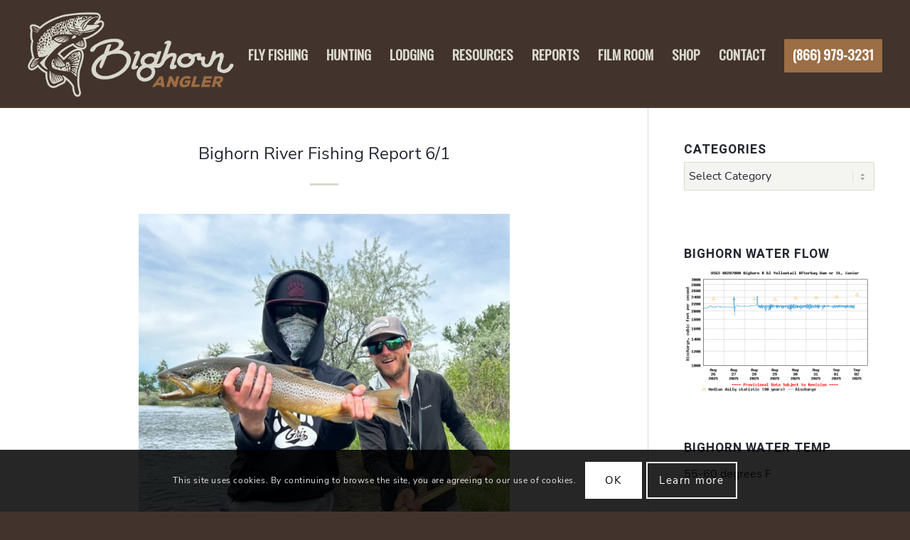

--- FILE ---
content_type: text/html; charset=UTF-8
request_url: https://bighornangler.com/bighorn-river-fishing-report-6-1/
body_size: 25515
content:
<!DOCTYPE html>
<html lang="en-US" class="html_stretched responsive av-preloader-disabled  html_header_top html_logo_left html_main_nav_header html_menu_right html_custom html_header_sticky html_header_shrinking html_mobile_menu_phone html_header_searchicon_disabled html_content_align_center html_header_unstick_top_disabled html_header_stretch html_elegant-blog html_av-overlay-side html_av-overlay-side-classic html_av-submenu-noclone html_entry_id_10569 av-cookies-consent-show-message-bar av-cookies-cookie-consent-enabled av-cookies-can-opt-out av-cookies-user-silent-accept avia-cookie-check-browser-settings av-no-preview av-default-lightbox html_text_menu_active av-mobile-menu-switch-default">
<head>
<meta charset="UTF-8" />


<!-- mobile setting -->
<meta name="viewport" content="width=device-width, initial-scale=1">

<!-- Scripts/CSS and wp_head hook -->
<meta name='robots' content='index, follow, max-image-preview:large, max-snippet:-1, max-video-preview:-1' />
	<style>img:is([sizes="auto" i], [sizes^="auto," i]) { contain-intrinsic-size: 3000px 1500px }</style>
	
				<script type='text/javascript'>

				function avia_cookie_check_sessionStorage()
				{
					//	FF throws error when all cookies blocked !!
					var sessionBlocked = false;
					try
					{
						var test = sessionStorage.getItem( 'aviaCookieRefused' ) != null;
					}
					catch(e)
					{
						sessionBlocked = true;
					}

					var aviaCookieRefused = ! sessionBlocked ? sessionStorage.getItem( 'aviaCookieRefused' ) : null;

					var html = document.getElementsByTagName('html')[0];

					/**
					 * Set a class to avoid calls to sessionStorage
					 */
					if( sessionBlocked || aviaCookieRefused )
					{
						if( html.className.indexOf('av-cookies-session-refused') < 0 )
						{
							html.className += ' av-cookies-session-refused';
						}
					}

					if( sessionBlocked || aviaCookieRefused || document.cookie.match(/aviaCookieConsent/) )
					{
						if( html.className.indexOf('av-cookies-user-silent-accept') >= 0 )
						{
							 html.className = html.className.replace(/\bav-cookies-user-silent-accept\b/g, '');
						}
					}
				}

				avia_cookie_check_sessionStorage();

			</script>
			
	<!-- This site is optimized with the Yoast SEO plugin v25.2 - https://yoast.com/wordpress/plugins/seo/ -->
	<title>Bighorn River Fishing Report 6/1 - Bighorn Angler</title>
	<link rel="canonical" href="https://bighornangler.com/bighorn-river-fishing-report-6-1/" />
	<meta property="og:locale" content="en_US" />
	<meta property="og:type" content="article" />
	<meta property="og:title" content="Bighorn River Fishing Report 6/1 - Bighorn Angler" />
	<meta property="og:description" content="Bighorn River flows are stable at 5000 cfs. The river is super clear, but there is some drifting junk below 3 Mile.  There are still plenty of wade options at this flow.  Most importantly, fish are happy and eating well! Sowbugs and little Baetis nymphs and Perdigons are the name of the game right now [&hellip;]" />
	<meta property="og:url" content="https://bighornangler.com/bighorn-river-fishing-report-6-1/" />
	<meta property="og:site_name" content="Bighorn Angler" />
	<meta property="article:published_time" content="2024-06-01T14:46:57+00:00" />
	<meta property="og:image" content="https://bighornangler.com/wp-content/uploads/2024/06/IMG_C4D820BE3063-1.jpeg" />
	<meta name="author" content="Pete Shanafelt" />
	<meta name="twitter:card" content="summary_large_image" />
	<meta name="twitter:label1" content="Written by" />
	<meta name="twitter:data1" content="Pete Shanafelt" />
	<meta name="twitter:label2" content="Est. reading time" />
	<meta name="twitter:data2" content="1 minute" />
	<script type="application/ld+json" class="yoast-schema-graph">{"@context":"https://schema.org","@graph":[{"@type":"WebPage","@id":"https://bighornangler.com/bighorn-river-fishing-report-6-1/","url":"https://bighornangler.com/bighorn-river-fishing-report-6-1/","name":"Bighorn River Fishing Report 6/1 - Bighorn Angler","isPartOf":{"@id":"https://bighornangler.com/#website"},"primaryImageOfPage":{"@id":"https://bighornangler.com/bighorn-river-fishing-report-6-1/#primaryimage"},"image":{"@id":"https://bighornangler.com/bighorn-river-fishing-report-6-1/#primaryimage"},"thumbnailUrl":"https://bighornangler.com/wp-content/uploads/2024/06/IMG_C4D820BE3063-1.jpeg","datePublished":"2024-06-01T14:46:57+00:00","author":{"@id":"https://bighornangler.com/#/schema/person/ab3e3d3efa7a61411c8a46d4241baf51"},"breadcrumb":{"@id":"https://bighornangler.com/bighorn-river-fishing-report-6-1/#breadcrumb"},"inLanguage":"en-US","potentialAction":[{"@type":"ReadAction","target":["https://bighornangler.com/bighorn-river-fishing-report-6-1/"]}]},{"@type":"ImageObject","inLanguage":"en-US","@id":"https://bighornangler.com/bighorn-river-fishing-report-6-1/#primaryimage","url":"https://bighornangler.com/wp-content/uploads/2024/06/IMG_C4D820BE3063-1.jpeg","contentUrl":"https://bighornangler.com/wp-content/uploads/2024/06/IMG_C4D820BE3063-1.jpeg","width":800,"height":878},{"@type":"BreadcrumbList","@id":"https://bighornangler.com/bighorn-river-fishing-report-6-1/#breadcrumb","itemListElement":[{"@type":"ListItem","position":1,"name":"Home","item":"https://bighornangler.com/home/"},{"@type":"ListItem","position":2,"name":"Bighorn River Fishing Report 6/1"}]},{"@type":"WebSite","@id":"https://bighornangler.com/#website","url":"https://bighornangler.com/","name":"Bighorn Angler","description":"Bighorn Angler is your ultimate Montana fly fishing experience.","potentialAction":[{"@type":"SearchAction","target":{"@type":"EntryPoint","urlTemplate":"https://bighornangler.com/?s={search_term_string}"},"query-input":{"@type":"PropertyValueSpecification","valueRequired":true,"valueName":"search_term_string"}}],"inLanguage":"en-US"},{"@type":"Person","@id":"https://bighornangler.com/#/schema/person/ab3e3d3efa7a61411c8a46d4241baf51","name":"Pete Shanafelt","image":{"@type":"ImageObject","inLanguage":"en-US","@id":"https://bighornangler.com/#/schema/person/image/","url":"https://secure.gravatar.com/avatar/ada0b03578c6b2be750a661fabaa8cf8a03bb0bde2086e860a0d157d74c03562?s=96&d=mm&r=g","contentUrl":"https://secure.gravatar.com/avatar/ada0b03578c6b2be750a661fabaa8cf8a03bb0bde2086e860a0d157d74c03562?s=96&d=mm&r=g","caption":"Pete Shanafelt"},"url":"https://bighornangler.com/author/peteshanafelt/"}]}</script>
	<!-- / Yoast SEO plugin. -->


<link rel='dns-prefetch' href='//www.googletagmanager.com' />
<link rel="alternate" type="application/rss+xml" title="Bighorn Angler &raquo; Feed" href="https://bighornangler.com/feed/" />
<link rel="alternate" type="application/rss+xml" title="Bighorn Angler &raquo; Comments Feed" href="https://bighornangler.com/comments/feed/" />

<!-- google webfont font replacement -->

			<script type='text/javascript'>

				(function() {

					/*	check if webfonts are disabled by user setting via cookie - or user must opt in.	*/
					var html = document.getElementsByTagName('html')[0];
					var cookie_check = html.className.indexOf('av-cookies-needs-opt-in') >= 0 || html.className.indexOf('av-cookies-can-opt-out') >= 0;
					var allow_continue = true;
					var silent_accept_cookie = html.className.indexOf('av-cookies-user-silent-accept') >= 0;

					if( cookie_check && ! silent_accept_cookie )
					{
						if( ! document.cookie.match(/aviaCookieConsent/) || html.className.indexOf('av-cookies-session-refused') >= 0 )
						{
							allow_continue = false;
						}
						else
						{
							if( ! document.cookie.match(/aviaPrivacyRefuseCookiesHideBar/) )
							{
								allow_continue = false;
							}
							else if( ! document.cookie.match(/aviaPrivacyEssentialCookiesEnabled/) )
							{
								allow_continue = false;
							}
							else if( document.cookie.match(/aviaPrivacyGoogleWebfontsDisabled/) )
							{
								allow_continue = false;
							}
						}
					}

					if( allow_continue )
					{
						var f = document.createElement('link');

						f.type 	= 'text/css';
						f.rel 	= 'stylesheet';
						f.href 	= 'https://fonts.googleapis.com/css?family=Heebo:100,400,700%7COswald&display=auto';
						f.id 	= 'avia-google-webfont';

						document.getElementsByTagName('head')[0].appendChild(f);
					}
				})();

			</script>
			<script type="text/javascript">
/* <![CDATA[ */
window._wpemojiSettings = {"baseUrl":"https:\/\/s.w.org\/images\/core\/emoji\/16.0.1\/72x72\/","ext":".png","svgUrl":"https:\/\/s.w.org\/images\/core\/emoji\/16.0.1\/svg\/","svgExt":".svg","source":{"concatemoji":"https:\/\/bighornangler.com\/wp-includes\/js\/wp-emoji-release.min.js?ver=6.8.3"}};
/*! This file is auto-generated */
!function(s,n){var o,i,e;function c(e){try{var t={supportTests:e,timestamp:(new Date).valueOf()};sessionStorage.setItem(o,JSON.stringify(t))}catch(e){}}function p(e,t,n){e.clearRect(0,0,e.canvas.width,e.canvas.height),e.fillText(t,0,0);var t=new Uint32Array(e.getImageData(0,0,e.canvas.width,e.canvas.height).data),a=(e.clearRect(0,0,e.canvas.width,e.canvas.height),e.fillText(n,0,0),new Uint32Array(e.getImageData(0,0,e.canvas.width,e.canvas.height).data));return t.every(function(e,t){return e===a[t]})}function u(e,t){e.clearRect(0,0,e.canvas.width,e.canvas.height),e.fillText(t,0,0);for(var n=e.getImageData(16,16,1,1),a=0;a<n.data.length;a++)if(0!==n.data[a])return!1;return!0}function f(e,t,n,a){switch(t){case"flag":return n(e,"\ud83c\udff3\ufe0f\u200d\u26a7\ufe0f","\ud83c\udff3\ufe0f\u200b\u26a7\ufe0f")?!1:!n(e,"\ud83c\udde8\ud83c\uddf6","\ud83c\udde8\u200b\ud83c\uddf6")&&!n(e,"\ud83c\udff4\udb40\udc67\udb40\udc62\udb40\udc65\udb40\udc6e\udb40\udc67\udb40\udc7f","\ud83c\udff4\u200b\udb40\udc67\u200b\udb40\udc62\u200b\udb40\udc65\u200b\udb40\udc6e\u200b\udb40\udc67\u200b\udb40\udc7f");case"emoji":return!a(e,"\ud83e\udedf")}return!1}function g(e,t,n,a){var r="undefined"!=typeof WorkerGlobalScope&&self instanceof WorkerGlobalScope?new OffscreenCanvas(300,150):s.createElement("canvas"),o=r.getContext("2d",{willReadFrequently:!0}),i=(o.textBaseline="top",o.font="600 32px Arial",{});return e.forEach(function(e){i[e]=t(o,e,n,a)}),i}function t(e){var t=s.createElement("script");t.src=e,t.defer=!0,s.head.appendChild(t)}"undefined"!=typeof Promise&&(o="wpEmojiSettingsSupports",i=["flag","emoji"],n.supports={everything:!0,everythingExceptFlag:!0},e=new Promise(function(e){s.addEventListener("DOMContentLoaded",e,{once:!0})}),new Promise(function(t){var n=function(){try{var e=JSON.parse(sessionStorage.getItem(o));if("object"==typeof e&&"number"==typeof e.timestamp&&(new Date).valueOf()<e.timestamp+604800&&"object"==typeof e.supportTests)return e.supportTests}catch(e){}return null}();if(!n){if("undefined"!=typeof Worker&&"undefined"!=typeof OffscreenCanvas&&"undefined"!=typeof URL&&URL.createObjectURL&&"undefined"!=typeof Blob)try{var e="postMessage("+g.toString()+"("+[JSON.stringify(i),f.toString(),p.toString(),u.toString()].join(",")+"));",a=new Blob([e],{type:"text/javascript"}),r=new Worker(URL.createObjectURL(a),{name:"wpTestEmojiSupports"});return void(r.onmessage=function(e){c(n=e.data),r.terminate(),t(n)})}catch(e){}c(n=g(i,f,p,u))}t(n)}).then(function(e){for(var t in e)n.supports[t]=e[t],n.supports.everything=n.supports.everything&&n.supports[t],"flag"!==t&&(n.supports.everythingExceptFlag=n.supports.everythingExceptFlag&&n.supports[t]);n.supports.everythingExceptFlag=n.supports.everythingExceptFlag&&!n.supports.flag,n.DOMReady=!1,n.readyCallback=function(){n.DOMReady=!0}}).then(function(){return e}).then(function(){var e;n.supports.everything||(n.readyCallback(),(e=n.source||{}).concatemoji?t(e.concatemoji):e.wpemoji&&e.twemoji&&(t(e.twemoji),t(e.wpemoji)))}))}((window,document),window._wpemojiSettings);
/* ]]> */
</script>
<link rel='stylesheet' id='avia-grid-css' href='https://bighornangler.com/wp-content/themes/enfold/css/grid.css?ver=7.1' type='text/css' media='all' />
<link rel='stylesheet' id='avia-base-css' href='https://bighornangler.com/wp-content/themes/enfold/css/base.css?ver=7.1' type='text/css' media='all' />
<link rel='stylesheet' id='avia-layout-css' href='https://bighornangler.com/wp-content/themes/enfold/css/layout.css?ver=7.1' type='text/css' media='all' />
<link rel='stylesheet' id='avia-module-audioplayer-css' href='https://bighornangler.com/wp-content/themes/enfold/config-templatebuilder/avia-shortcodes/audio-player/audio-player.css?ver=7.1' type='text/css' media='all' />
<link rel='stylesheet' id='avia-module-blog-css' href='https://bighornangler.com/wp-content/themes/enfold/config-templatebuilder/avia-shortcodes/blog/blog.css?ver=7.1' type='text/css' media='all' />
<link rel='stylesheet' id='avia-module-postslider-css' href='https://bighornangler.com/wp-content/themes/enfold/config-templatebuilder/avia-shortcodes/postslider/postslider.css?ver=7.1' type='text/css' media='all' />
<link rel='stylesheet' id='avia-module-button-css' href='https://bighornangler.com/wp-content/themes/enfold/config-templatebuilder/avia-shortcodes/buttons/buttons.css?ver=7.1' type='text/css' media='all' />
<link rel='stylesheet' id='avia-module-buttonrow-css' href='https://bighornangler.com/wp-content/themes/enfold/config-templatebuilder/avia-shortcodes/buttonrow/buttonrow.css?ver=7.1' type='text/css' media='all' />
<link rel='stylesheet' id='avia-module-button-fullwidth-css' href='https://bighornangler.com/wp-content/themes/enfold/config-templatebuilder/avia-shortcodes/buttons_fullwidth/buttons_fullwidth.css?ver=7.1' type='text/css' media='all' />
<link rel='stylesheet' id='avia-module-catalogue-css' href='https://bighornangler.com/wp-content/themes/enfold/config-templatebuilder/avia-shortcodes/catalogue/catalogue.css?ver=7.1' type='text/css' media='all' />
<link rel='stylesheet' id='avia-module-comments-css' href='https://bighornangler.com/wp-content/themes/enfold/config-templatebuilder/avia-shortcodes/comments/comments.css?ver=7.1' type='text/css' media='all' />
<link rel='stylesheet' id='avia-module-contact-css' href='https://bighornangler.com/wp-content/themes/enfold/config-templatebuilder/avia-shortcodes/contact/contact.css?ver=7.1' type='text/css' media='all' />
<link rel='stylesheet' id='avia-module-slideshow-css' href='https://bighornangler.com/wp-content/themes/enfold/config-templatebuilder/avia-shortcodes/slideshow/slideshow.css?ver=7.1' type='text/css' media='all' />
<link rel='stylesheet' id='avia-module-slideshow-contentpartner-css' href='https://bighornangler.com/wp-content/themes/enfold/config-templatebuilder/avia-shortcodes/contentslider/contentslider.css?ver=7.1' type='text/css' media='all' />
<link rel='stylesheet' id='avia-module-countdown-css' href='https://bighornangler.com/wp-content/themes/enfold/config-templatebuilder/avia-shortcodes/countdown/countdown.css?ver=7.1' type='text/css' media='all' />
<link rel='stylesheet' id='avia-module-dynamic-field-css' href='https://bighornangler.com/wp-content/themes/enfold/config-templatebuilder/avia-shortcodes/dynamic_field/dynamic_field.css?ver=7.1' type='text/css' media='all' />
<link rel='stylesheet' id='avia-module-gallery-css' href='https://bighornangler.com/wp-content/themes/enfold/config-templatebuilder/avia-shortcodes/gallery/gallery.css?ver=7.1' type='text/css' media='all' />
<link rel='stylesheet' id='avia-module-gallery-hor-css' href='https://bighornangler.com/wp-content/themes/enfold/config-templatebuilder/avia-shortcodes/gallery_horizontal/gallery_horizontal.css?ver=7.1' type='text/css' media='all' />
<link rel='stylesheet' id='avia-module-maps-css' href='https://bighornangler.com/wp-content/themes/enfold/config-templatebuilder/avia-shortcodes/google_maps/google_maps.css?ver=7.1' type='text/css' media='all' />
<link rel='stylesheet' id='avia-module-gridrow-css' href='https://bighornangler.com/wp-content/themes/enfold/config-templatebuilder/avia-shortcodes/grid_row/grid_row.css?ver=7.1' type='text/css' media='all' />
<link rel='stylesheet' id='avia-module-heading-css' href='https://bighornangler.com/wp-content/themes/enfold/config-templatebuilder/avia-shortcodes/heading/heading.css?ver=7.1' type='text/css' media='all' />
<link rel='stylesheet' id='avia-module-rotator-css' href='https://bighornangler.com/wp-content/themes/enfold/config-templatebuilder/avia-shortcodes/headline_rotator/headline_rotator.css?ver=7.1' type='text/css' media='all' />
<link rel='stylesheet' id='avia-module-hr-css' href='https://bighornangler.com/wp-content/themes/enfold/config-templatebuilder/avia-shortcodes/hr/hr.css?ver=7.1' type='text/css' media='all' />
<link rel='stylesheet' id='avia-module-icon-css' href='https://bighornangler.com/wp-content/themes/enfold/config-templatebuilder/avia-shortcodes/icon/icon.css?ver=7.1' type='text/css' media='all' />
<link rel='stylesheet' id='avia-module-icon-circles-css' href='https://bighornangler.com/wp-content/themes/enfold/config-templatebuilder/avia-shortcodes/icon_circles/icon_circles.css?ver=7.1' type='text/css' media='all' />
<link rel='stylesheet' id='avia-module-iconbox-css' href='https://bighornangler.com/wp-content/themes/enfold/config-templatebuilder/avia-shortcodes/iconbox/iconbox.css?ver=7.1' type='text/css' media='all' />
<link rel='stylesheet' id='avia-module-icongrid-css' href='https://bighornangler.com/wp-content/themes/enfold/config-templatebuilder/avia-shortcodes/icongrid/icongrid.css?ver=7.1' type='text/css' media='all' />
<link rel='stylesheet' id='avia-module-iconlist-css' href='https://bighornangler.com/wp-content/themes/enfold/config-templatebuilder/avia-shortcodes/iconlist/iconlist.css?ver=7.1' type='text/css' media='all' />
<link rel='stylesheet' id='avia-module-image-css' href='https://bighornangler.com/wp-content/themes/enfold/config-templatebuilder/avia-shortcodes/image/image.css?ver=7.1' type='text/css' media='all' />
<link rel='stylesheet' id='avia-module-image-diff-css' href='https://bighornangler.com/wp-content/themes/enfold/config-templatebuilder/avia-shortcodes/image_diff/image_diff.css?ver=7.1' type='text/css' media='all' />
<link rel='stylesheet' id='avia-module-hotspot-css' href='https://bighornangler.com/wp-content/themes/enfold/config-templatebuilder/avia-shortcodes/image_hotspots/image_hotspots.css?ver=7.1' type='text/css' media='all' />
<link rel='stylesheet' id='avia-module-sc-lottie-animation-css' href='https://bighornangler.com/wp-content/themes/enfold/config-templatebuilder/avia-shortcodes/lottie_animation/lottie_animation.css?ver=7.1' type='text/css' media='all' />
<link rel='stylesheet' id='avia-module-magazine-css' href='https://bighornangler.com/wp-content/themes/enfold/config-templatebuilder/avia-shortcodes/magazine/magazine.css?ver=7.1' type='text/css' media='all' />
<link rel='stylesheet' id='avia-module-masonry-css' href='https://bighornangler.com/wp-content/themes/enfold/config-templatebuilder/avia-shortcodes/masonry_entries/masonry_entries.css?ver=7.1' type='text/css' media='all' />
<link rel='stylesheet' id='avia-siteloader-css' href='https://bighornangler.com/wp-content/themes/enfold/css/avia-snippet-site-preloader.css?ver=7.1' type='text/css' media='all' />
<link rel='stylesheet' id='avia-module-menu-css' href='https://bighornangler.com/wp-content/themes/enfold/config-templatebuilder/avia-shortcodes/menu/menu.css?ver=7.1' type='text/css' media='all' />
<link rel='stylesheet' id='avia-module-notification-css' href='https://bighornangler.com/wp-content/themes/enfold/config-templatebuilder/avia-shortcodes/notification/notification.css?ver=7.1' type='text/css' media='all' />
<link rel='stylesheet' id='avia-module-numbers-css' href='https://bighornangler.com/wp-content/themes/enfold/config-templatebuilder/avia-shortcodes/numbers/numbers.css?ver=7.1' type='text/css' media='all' />
<link rel='stylesheet' id='avia-module-portfolio-css' href='https://bighornangler.com/wp-content/themes/enfold/config-templatebuilder/avia-shortcodes/portfolio/portfolio.css?ver=7.1' type='text/css' media='all' />
<link rel='stylesheet' id='avia-module-post-metadata-css' href='https://bighornangler.com/wp-content/themes/enfold/config-templatebuilder/avia-shortcodes/post_metadata/post_metadata.css?ver=7.1' type='text/css' media='all' />
<link rel='stylesheet' id='avia-module-progress-bar-css' href='https://bighornangler.com/wp-content/themes/enfold/config-templatebuilder/avia-shortcodes/progressbar/progressbar.css?ver=7.1' type='text/css' media='all' />
<link rel='stylesheet' id='avia-module-promobox-css' href='https://bighornangler.com/wp-content/themes/enfold/config-templatebuilder/avia-shortcodes/promobox/promobox.css?ver=7.1' type='text/css' media='all' />
<link rel='stylesheet' id='avia-sc-search-css' href='https://bighornangler.com/wp-content/themes/enfold/config-templatebuilder/avia-shortcodes/search/search.css?ver=7.1' type='text/css' media='all' />
<link rel='stylesheet' id='avia-module-slideshow-accordion-css' href='https://bighornangler.com/wp-content/themes/enfold/config-templatebuilder/avia-shortcodes/slideshow_accordion/slideshow_accordion.css?ver=7.1' type='text/css' media='all' />
<link rel='stylesheet' id='avia-module-slideshow-feature-image-css' href='https://bighornangler.com/wp-content/themes/enfold/config-templatebuilder/avia-shortcodes/slideshow_feature_image/slideshow_feature_image.css?ver=7.1' type='text/css' media='all' />
<link rel='stylesheet' id='avia-module-slideshow-fullsize-css' href='https://bighornangler.com/wp-content/themes/enfold/config-templatebuilder/avia-shortcodes/slideshow_fullsize/slideshow_fullsize.css?ver=7.1' type='text/css' media='all' />
<link rel='stylesheet' id='avia-module-slideshow-fullscreen-css' href='https://bighornangler.com/wp-content/themes/enfold/config-templatebuilder/avia-shortcodes/slideshow_fullscreen/slideshow_fullscreen.css?ver=7.1' type='text/css' media='all' />
<link rel='stylesheet' id='avia-module-slideshow-ls-css' href='https://bighornangler.com/wp-content/themes/enfold/config-templatebuilder/avia-shortcodes/slideshow_layerslider/slideshow_layerslider.css?ver=7.1' type='text/css' media='all' />
<link rel='stylesheet' id='avia-module-social-css' href='https://bighornangler.com/wp-content/themes/enfold/config-templatebuilder/avia-shortcodes/social_share/social_share.css?ver=7.1' type='text/css' media='all' />
<link rel='stylesheet' id='avia-module-tabsection-css' href='https://bighornangler.com/wp-content/themes/enfold/config-templatebuilder/avia-shortcodes/tab_section/tab_section.css?ver=7.1' type='text/css' media='all' />
<link rel='stylesheet' id='avia-module-table-css' href='https://bighornangler.com/wp-content/themes/enfold/config-templatebuilder/avia-shortcodes/table/table.css?ver=7.1' type='text/css' media='all' />
<link rel='stylesheet' id='avia-module-tabs-css' href='https://bighornangler.com/wp-content/themes/enfold/config-templatebuilder/avia-shortcodes/tabs/tabs.css?ver=7.1' type='text/css' media='all' />
<link rel='stylesheet' id='avia-module-team-css' href='https://bighornangler.com/wp-content/themes/enfold/config-templatebuilder/avia-shortcodes/team/team.css?ver=7.1' type='text/css' media='all' />
<link rel='stylesheet' id='avia-module-testimonials-css' href='https://bighornangler.com/wp-content/themes/enfold/config-templatebuilder/avia-shortcodes/testimonials/testimonials.css?ver=7.1' type='text/css' media='all' />
<link rel='stylesheet' id='avia-module-timeline-css' href='https://bighornangler.com/wp-content/themes/enfold/config-templatebuilder/avia-shortcodes/timeline/timeline.css?ver=7.1' type='text/css' media='all' />
<link rel='stylesheet' id='avia-module-toggles-css' href='https://bighornangler.com/wp-content/themes/enfold/config-templatebuilder/avia-shortcodes/toggles/toggles.css?ver=7.1' type='text/css' media='all' />
<link rel='stylesheet' id='avia-module-video-css' href='https://bighornangler.com/wp-content/themes/enfold/config-templatebuilder/avia-shortcodes/video/video.css?ver=7.1' type='text/css' media='all' />
<link rel='stylesheet' id='sbi_styles-css' href='https://bighornangler.com/wp-content/plugins/instagram-feed/css/sbi-styles.min.css?ver=6.9.1' type='text/css' media='all' />
<style id='wp-emoji-styles-inline-css' type='text/css'>

	img.wp-smiley, img.emoji {
		display: inline !important;
		border: none !important;
		box-shadow: none !important;
		height: 1em !important;
		width: 1em !important;
		margin: 0 0.07em !important;
		vertical-align: -0.1em !important;
		background: none !important;
		padding: 0 !important;
	}
</style>
<link rel='stylesheet' id='wp-block-library-css' href='https://bighornangler.com/wp-includes/css/dist/block-library/style.min.css?ver=6.8.3' type='text/css' media='all' />
<style id='global-styles-inline-css' type='text/css'>
:root{--wp--preset--aspect-ratio--square: 1;--wp--preset--aspect-ratio--4-3: 4/3;--wp--preset--aspect-ratio--3-4: 3/4;--wp--preset--aspect-ratio--3-2: 3/2;--wp--preset--aspect-ratio--2-3: 2/3;--wp--preset--aspect-ratio--16-9: 16/9;--wp--preset--aspect-ratio--9-16: 9/16;--wp--preset--color--black: #000000;--wp--preset--color--cyan-bluish-gray: #abb8c3;--wp--preset--color--white: #ffffff;--wp--preset--color--pale-pink: #f78da7;--wp--preset--color--vivid-red: #cf2e2e;--wp--preset--color--luminous-vivid-orange: #ff6900;--wp--preset--color--luminous-vivid-amber: #fcb900;--wp--preset--color--light-green-cyan: #7bdcb5;--wp--preset--color--vivid-green-cyan: #00d084;--wp--preset--color--pale-cyan-blue: #8ed1fc;--wp--preset--color--vivid-cyan-blue: #0693e3;--wp--preset--color--vivid-purple: #9b51e0;--wp--preset--color--metallic-red: #b02b2c;--wp--preset--color--maximum-yellow-red: #edae44;--wp--preset--color--yellow-sun: #eeee22;--wp--preset--color--palm-leaf: #83a846;--wp--preset--color--aero: #7bb0e7;--wp--preset--color--old-lavender: #745f7e;--wp--preset--color--steel-teal: #5f8789;--wp--preset--color--raspberry-pink: #d65799;--wp--preset--color--medium-turquoise: #4ecac2;--wp--preset--gradient--vivid-cyan-blue-to-vivid-purple: linear-gradient(135deg,rgba(6,147,227,1) 0%,rgb(155,81,224) 100%);--wp--preset--gradient--light-green-cyan-to-vivid-green-cyan: linear-gradient(135deg,rgb(122,220,180) 0%,rgb(0,208,130) 100%);--wp--preset--gradient--luminous-vivid-amber-to-luminous-vivid-orange: linear-gradient(135deg,rgba(252,185,0,1) 0%,rgba(255,105,0,1) 100%);--wp--preset--gradient--luminous-vivid-orange-to-vivid-red: linear-gradient(135deg,rgba(255,105,0,1) 0%,rgb(207,46,46) 100%);--wp--preset--gradient--very-light-gray-to-cyan-bluish-gray: linear-gradient(135deg,rgb(238,238,238) 0%,rgb(169,184,195) 100%);--wp--preset--gradient--cool-to-warm-spectrum: linear-gradient(135deg,rgb(74,234,220) 0%,rgb(151,120,209) 20%,rgb(207,42,186) 40%,rgb(238,44,130) 60%,rgb(251,105,98) 80%,rgb(254,248,76) 100%);--wp--preset--gradient--blush-light-purple: linear-gradient(135deg,rgb(255,206,236) 0%,rgb(152,150,240) 100%);--wp--preset--gradient--blush-bordeaux: linear-gradient(135deg,rgb(254,205,165) 0%,rgb(254,45,45) 50%,rgb(107,0,62) 100%);--wp--preset--gradient--luminous-dusk: linear-gradient(135deg,rgb(255,203,112) 0%,rgb(199,81,192) 50%,rgb(65,88,208) 100%);--wp--preset--gradient--pale-ocean: linear-gradient(135deg,rgb(255,245,203) 0%,rgb(182,227,212) 50%,rgb(51,167,181) 100%);--wp--preset--gradient--electric-grass: linear-gradient(135deg,rgb(202,248,128) 0%,rgb(113,206,126) 100%);--wp--preset--gradient--midnight: linear-gradient(135deg,rgb(2,3,129) 0%,rgb(40,116,252) 100%);--wp--preset--font-size--small: 1rem;--wp--preset--font-size--medium: 1.125rem;--wp--preset--font-size--large: 1.75rem;--wp--preset--font-size--x-large: clamp(1.75rem, 3vw, 2.25rem);--wp--preset--spacing--20: 0.44rem;--wp--preset--spacing--30: 0.67rem;--wp--preset--spacing--40: 1rem;--wp--preset--spacing--50: 1.5rem;--wp--preset--spacing--60: 2.25rem;--wp--preset--spacing--70: 3.38rem;--wp--preset--spacing--80: 5.06rem;--wp--preset--shadow--natural: 6px 6px 9px rgba(0, 0, 0, 0.2);--wp--preset--shadow--deep: 12px 12px 50px rgba(0, 0, 0, 0.4);--wp--preset--shadow--sharp: 6px 6px 0px rgba(0, 0, 0, 0.2);--wp--preset--shadow--outlined: 6px 6px 0px -3px rgba(255, 255, 255, 1), 6px 6px rgba(0, 0, 0, 1);--wp--preset--shadow--crisp: 6px 6px 0px rgba(0, 0, 0, 1);}:root { --wp--style--global--content-size: 800px;--wp--style--global--wide-size: 1130px; }:where(body) { margin: 0; }.wp-site-blocks > .alignleft { float: left; margin-right: 2em; }.wp-site-blocks > .alignright { float: right; margin-left: 2em; }.wp-site-blocks > .aligncenter { justify-content: center; margin-left: auto; margin-right: auto; }:where(.is-layout-flex){gap: 0.5em;}:where(.is-layout-grid){gap: 0.5em;}.is-layout-flow > .alignleft{float: left;margin-inline-start: 0;margin-inline-end: 2em;}.is-layout-flow > .alignright{float: right;margin-inline-start: 2em;margin-inline-end: 0;}.is-layout-flow > .aligncenter{margin-left: auto !important;margin-right: auto !important;}.is-layout-constrained > .alignleft{float: left;margin-inline-start: 0;margin-inline-end: 2em;}.is-layout-constrained > .alignright{float: right;margin-inline-start: 2em;margin-inline-end: 0;}.is-layout-constrained > .aligncenter{margin-left: auto !important;margin-right: auto !important;}.is-layout-constrained > :where(:not(.alignleft):not(.alignright):not(.alignfull)){max-width: var(--wp--style--global--content-size);margin-left: auto !important;margin-right: auto !important;}.is-layout-constrained > .alignwide{max-width: var(--wp--style--global--wide-size);}body .is-layout-flex{display: flex;}.is-layout-flex{flex-wrap: wrap;align-items: center;}.is-layout-flex > :is(*, div){margin: 0;}body .is-layout-grid{display: grid;}.is-layout-grid > :is(*, div){margin: 0;}body{padding-top: 0px;padding-right: 0px;padding-bottom: 0px;padding-left: 0px;}a:where(:not(.wp-element-button)){text-decoration: underline;}:root :where(.wp-element-button, .wp-block-button__link){background-color: #32373c;border-width: 0;color: #fff;font-family: inherit;font-size: inherit;line-height: inherit;padding: calc(0.667em + 2px) calc(1.333em + 2px);text-decoration: none;}.has-black-color{color: var(--wp--preset--color--black) !important;}.has-cyan-bluish-gray-color{color: var(--wp--preset--color--cyan-bluish-gray) !important;}.has-white-color{color: var(--wp--preset--color--white) !important;}.has-pale-pink-color{color: var(--wp--preset--color--pale-pink) !important;}.has-vivid-red-color{color: var(--wp--preset--color--vivid-red) !important;}.has-luminous-vivid-orange-color{color: var(--wp--preset--color--luminous-vivid-orange) !important;}.has-luminous-vivid-amber-color{color: var(--wp--preset--color--luminous-vivid-amber) !important;}.has-light-green-cyan-color{color: var(--wp--preset--color--light-green-cyan) !important;}.has-vivid-green-cyan-color{color: var(--wp--preset--color--vivid-green-cyan) !important;}.has-pale-cyan-blue-color{color: var(--wp--preset--color--pale-cyan-blue) !important;}.has-vivid-cyan-blue-color{color: var(--wp--preset--color--vivid-cyan-blue) !important;}.has-vivid-purple-color{color: var(--wp--preset--color--vivid-purple) !important;}.has-metallic-red-color{color: var(--wp--preset--color--metallic-red) !important;}.has-maximum-yellow-red-color{color: var(--wp--preset--color--maximum-yellow-red) !important;}.has-yellow-sun-color{color: var(--wp--preset--color--yellow-sun) !important;}.has-palm-leaf-color{color: var(--wp--preset--color--palm-leaf) !important;}.has-aero-color{color: var(--wp--preset--color--aero) !important;}.has-old-lavender-color{color: var(--wp--preset--color--old-lavender) !important;}.has-steel-teal-color{color: var(--wp--preset--color--steel-teal) !important;}.has-raspberry-pink-color{color: var(--wp--preset--color--raspberry-pink) !important;}.has-medium-turquoise-color{color: var(--wp--preset--color--medium-turquoise) !important;}.has-black-background-color{background-color: var(--wp--preset--color--black) !important;}.has-cyan-bluish-gray-background-color{background-color: var(--wp--preset--color--cyan-bluish-gray) !important;}.has-white-background-color{background-color: var(--wp--preset--color--white) !important;}.has-pale-pink-background-color{background-color: var(--wp--preset--color--pale-pink) !important;}.has-vivid-red-background-color{background-color: var(--wp--preset--color--vivid-red) !important;}.has-luminous-vivid-orange-background-color{background-color: var(--wp--preset--color--luminous-vivid-orange) !important;}.has-luminous-vivid-amber-background-color{background-color: var(--wp--preset--color--luminous-vivid-amber) !important;}.has-light-green-cyan-background-color{background-color: var(--wp--preset--color--light-green-cyan) !important;}.has-vivid-green-cyan-background-color{background-color: var(--wp--preset--color--vivid-green-cyan) !important;}.has-pale-cyan-blue-background-color{background-color: var(--wp--preset--color--pale-cyan-blue) !important;}.has-vivid-cyan-blue-background-color{background-color: var(--wp--preset--color--vivid-cyan-blue) !important;}.has-vivid-purple-background-color{background-color: var(--wp--preset--color--vivid-purple) !important;}.has-metallic-red-background-color{background-color: var(--wp--preset--color--metallic-red) !important;}.has-maximum-yellow-red-background-color{background-color: var(--wp--preset--color--maximum-yellow-red) !important;}.has-yellow-sun-background-color{background-color: var(--wp--preset--color--yellow-sun) !important;}.has-palm-leaf-background-color{background-color: var(--wp--preset--color--palm-leaf) !important;}.has-aero-background-color{background-color: var(--wp--preset--color--aero) !important;}.has-old-lavender-background-color{background-color: var(--wp--preset--color--old-lavender) !important;}.has-steel-teal-background-color{background-color: var(--wp--preset--color--steel-teal) !important;}.has-raspberry-pink-background-color{background-color: var(--wp--preset--color--raspberry-pink) !important;}.has-medium-turquoise-background-color{background-color: var(--wp--preset--color--medium-turquoise) !important;}.has-black-border-color{border-color: var(--wp--preset--color--black) !important;}.has-cyan-bluish-gray-border-color{border-color: var(--wp--preset--color--cyan-bluish-gray) !important;}.has-white-border-color{border-color: var(--wp--preset--color--white) !important;}.has-pale-pink-border-color{border-color: var(--wp--preset--color--pale-pink) !important;}.has-vivid-red-border-color{border-color: var(--wp--preset--color--vivid-red) !important;}.has-luminous-vivid-orange-border-color{border-color: var(--wp--preset--color--luminous-vivid-orange) !important;}.has-luminous-vivid-amber-border-color{border-color: var(--wp--preset--color--luminous-vivid-amber) !important;}.has-light-green-cyan-border-color{border-color: var(--wp--preset--color--light-green-cyan) !important;}.has-vivid-green-cyan-border-color{border-color: var(--wp--preset--color--vivid-green-cyan) !important;}.has-pale-cyan-blue-border-color{border-color: var(--wp--preset--color--pale-cyan-blue) !important;}.has-vivid-cyan-blue-border-color{border-color: var(--wp--preset--color--vivid-cyan-blue) !important;}.has-vivid-purple-border-color{border-color: var(--wp--preset--color--vivid-purple) !important;}.has-metallic-red-border-color{border-color: var(--wp--preset--color--metallic-red) !important;}.has-maximum-yellow-red-border-color{border-color: var(--wp--preset--color--maximum-yellow-red) !important;}.has-yellow-sun-border-color{border-color: var(--wp--preset--color--yellow-sun) !important;}.has-palm-leaf-border-color{border-color: var(--wp--preset--color--palm-leaf) !important;}.has-aero-border-color{border-color: var(--wp--preset--color--aero) !important;}.has-old-lavender-border-color{border-color: var(--wp--preset--color--old-lavender) !important;}.has-steel-teal-border-color{border-color: var(--wp--preset--color--steel-teal) !important;}.has-raspberry-pink-border-color{border-color: var(--wp--preset--color--raspberry-pink) !important;}.has-medium-turquoise-border-color{border-color: var(--wp--preset--color--medium-turquoise) !important;}.has-vivid-cyan-blue-to-vivid-purple-gradient-background{background: var(--wp--preset--gradient--vivid-cyan-blue-to-vivid-purple) !important;}.has-light-green-cyan-to-vivid-green-cyan-gradient-background{background: var(--wp--preset--gradient--light-green-cyan-to-vivid-green-cyan) !important;}.has-luminous-vivid-amber-to-luminous-vivid-orange-gradient-background{background: var(--wp--preset--gradient--luminous-vivid-amber-to-luminous-vivid-orange) !important;}.has-luminous-vivid-orange-to-vivid-red-gradient-background{background: var(--wp--preset--gradient--luminous-vivid-orange-to-vivid-red) !important;}.has-very-light-gray-to-cyan-bluish-gray-gradient-background{background: var(--wp--preset--gradient--very-light-gray-to-cyan-bluish-gray) !important;}.has-cool-to-warm-spectrum-gradient-background{background: var(--wp--preset--gradient--cool-to-warm-spectrum) !important;}.has-blush-light-purple-gradient-background{background: var(--wp--preset--gradient--blush-light-purple) !important;}.has-blush-bordeaux-gradient-background{background: var(--wp--preset--gradient--blush-bordeaux) !important;}.has-luminous-dusk-gradient-background{background: var(--wp--preset--gradient--luminous-dusk) !important;}.has-pale-ocean-gradient-background{background: var(--wp--preset--gradient--pale-ocean) !important;}.has-electric-grass-gradient-background{background: var(--wp--preset--gradient--electric-grass) !important;}.has-midnight-gradient-background{background: var(--wp--preset--gradient--midnight) !important;}.has-small-font-size{font-size: var(--wp--preset--font-size--small) !important;}.has-medium-font-size{font-size: var(--wp--preset--font-size--medium) !important;}.has-large-font-size{font-size: var(--wp--preset--font-size--large) !important;}.has-x-large-font-size{font-size: var(--wp--preset--font-size--x-large) !important;}
:where(.wp-block-post-template.is-layout-flex){gap: 1.25em;}:where(.wp-block-post-template.is-layout-grid){gap: 1.25em;}
:where(.wp-block-columns.is-layout-flex){gap: 2em;}:where(.wp-block-columns.is-layout-grid){gap: 2em;}
:root :where(.wp-block-pullquote){font-size: 1.5em;line-height: 1.6;}
</style>
<link rel='stylesheet' id='avia-scs-css' href='https://bighornangler.com/wp-content/themes/enfold/css/shortcodes.css?ver=7.1' type='text/css' media='all' />
<link rel='stylesheet' id='avia-fold-unfold-css' href='https://bighornangler.com/wp-content/themes/enfold/css/avia-snippet-fold-unfold.css?ver=7.1' type='text/css' media='all' />
<link rel='stylesheet' id='avia-popup-css-css' href='https://bighornangler.com/wp-content/themes/enfold/js/aviapopup/magnific-popup.min.css?ver=7.1' type='text/css' media='screen' />
<link rel='stylesheet' id='avia-lightbox-css' href='https://bighornangler.com/wp-content/themes/enfold/css/avia-snippet-lightbox.css?ver=7.1' type='text/css' media='screen' />
<link rel='stylesheet' id='avia-widget-css-css' href='https://bighornangler.com/wp-content/themes/enfold/css/avia-snippet-widget.css?ver=7.1' type='text/css' media='screen' />
<link rel='stylesheet' id='avia-dynamic-css' href='https://bighornangler.com/wp-content/uploads/dynamic_avia/enfold.css?ver=683f2e435859e' type='text/css' media='all' />
<link rel='stylesheet' id='avia-custom-css' href='https://bighornangler.com/wp-content/themes/enfold/css/custom.css?ver=7.1' type='text/css' media='all' />
<link rel='stylesheet' id='avia-cookie-css-css' href='https://bighornangler.com/wp-content/themes/enfold/css/avia-snippet-cookieconsent.css?ver=7.1' type='text/css' media='screen' />
<script type="text/javascript" src="https://bighornangler.com/wp-includes/js/jquery/jquery.min.js?ver=3.7.1" id="jquery-core-js"></script>
<script type="text/javascript" src="https://bighornangler.com/wp-includes/js/jquery/jquery-migrate.min.js?ver=3.4.1" id="jquery-migrate-js"></script>

<!-- Google tag (gtag.js) snippet added by Site Kit -->

<!-- Google Analytics snippet added by Site Kit -->
<script type="text/javascript" src="https://www.googletagmanager.com/gtag/js?id=G-6XMLVC4SLL" id="google_gtagjs-js" async></script>
<script type="text/javascript" id="google_gtagjs-js-after">
/* <![CDATA[ */
window.dataLayer = window.dataLayer || [];function gtag(){dataLayer.push(arguments);}
gtag("set","linker",{"domains":["bighornangler.com"]});
gtag("js", new Date());
gtag("set", "developer_id.dZTNiMT", true);
gtag("config", "G-6XMLVC4SLL");
/* ]]> */
</script>

<!-- End Google tag (gtag.js) snippet added by Site Kit -->
<script type="text/javascript" src="https://bighornangler.com/wp-content/uploads/dynamic_avia/avia-head-scripts-070366f63d82c41a8edf227fc9d22909---683f2e45c4f3c.js" id="avia-head-scripts-js"></script>
<link rel="https://api.w.org/" href="https://bighornangler.com/wp-json/" /><link rel="alternate" title="JSON" type="application/json" href="https://bighornangler.com/wp-json/wp/v2/posts/10569" /><link rel="EditURI" type="application/rsd+xml" title="RSD" href="https://bighornangler.com/xmlrpc.php?rsd" />
<link rel='shortlink' href='https://bighornangler.com/?p=10569' />
<link rel="alternate" title="oEmbed (JSON)" type="application/json+oembed" href="https://bighornangler.com/wp-json/oembed/1.0/embed?url=https%3A%2F%2Fbighornangler.com%2Fbighorn-river-fishing-report-6-1%2F" />
<link rel="alternate" title="oEmbed (XML)" type="text/xml+oembed" href="https://bighornangler.com/wp-json/oembed/1.0/embed?url=https%3A%2F%2Fbighornangler.com%2Fbighorn-river-fishing-report-6-1%2F&#038;format=xml" />
<meta name="generator" content="Site Kit by Google 1.154.0" />
<link rel="icon" href="https://bighornangler.com/wp-content/uploads/2022/01/BFavicon.png" type="image/png">
<!--[if lt IE 9]><script src="https://bighornangler.com/wp-content/themes/enfold/js/html5shiv.js"></script><![endif]--><link rel="profile" href="https://gmpg.org/xfn/11" />
<link rel="alternate" type="application/rss+xml" title="Bighorn Angler RSS2 Feed" href="https://bighornangler.com/feed/" />
<link rel="pingback" href="https://bighornangler.com/xmlrpc.php" />

<style type='text/css' media='screen'>
 #top #header_main > .container, #top #header_main > .container .main_menu  .av-main-nav > li > a, #top #header_main #menu-item-shop .cart_dropdown_link{ height:150px; line-height: 150px; }
 .html_top_nav_header .av-logo-container{ height:150px;  }
 .html_header_top.html_header_sticky #top #wrap_all #main{ padding-top:150px; } 
</style>

<!-- To speed up the rendering and to display the site as fast as possible to the user we include some styles and scripts for above the fold content inline -->
<script type="text/javascript">'use strict';var avia_is_mobile=!1;if(/Android|webOS|iPhone|iPad|iPod|BlackBerry|IEMobile|Opera Mini/i.test(navigator.userAgent)&&'ontouchstart' in document.documentElement){avia_is_mobile=!0;document.documentElement.className+=' avia_mobile '}
else{document.documentElement.className+=' avia_desktop '};document.documentElement.className+=' js_active ';(function(){var e=['-webkit-','-moz-','-ms-',''],n='',o=!1,a=!1;for(var t in e){if(e[t]+'transform' in document.documentElement.style){o=!0;n=e[t]+'transform'};if(e[t]+'perspective' in document.documentElement.style){a=!0}};if(o){document.documentElement.className+=' avia_transform '};if(a){document.documentElement.className+=' avia_transform3d '};if(typeof document.getElementsByClassName=='function'&&typeof document.documentElement.getBoundingClientRect=='function'&&avia_is_mobile==!1){if(n&&window.innerHeight>0){setTimeout(function(){var e=0,o={},a=0,t=document.getElementsByClassName('av-parallax'),i=window.pageYOffset||document.documentElement.scrollTop;for(e=0;e<t.length;e++){t[e].style.top='0px';o=t[e].getBoundingClientRect();a=Math.ceil((window.innerHeight+i-o.top)*0.3);t[e].style[n]='translate(0px, '+a+'px)';t[e].style.top='auto';t[e].className+=' enabled-parallax '}},50)}}})();</script><style type="text/css">
		@font-face {font-family: 'entypo-fontello-enfold'; font-weight: normal; font-style: normal; font-display: auto;
		src: url('https://bighornangler.com/wp-content/themes/enfold/config-templatebuilder/avia-template-builder/assets/fonts/entypo-fontello-enfold/entypo-fontello-enfold.woff2') format('woff2'),
		url('https://bighornangler.com/wp-content/themes/enfold/config-templatebuilder/avia-template-builder/assets/fonts/entypo-fontello-enfold/entypo-fontello-enfold.woff') format('woff'),
		url('https://bighornangler.com/wp-content/themes/enfold/config-templatebuilder/avia-template-builder/assets/fonts/entypo-fontello-enfold/entypo-fontello-enfold.ttf') format('truetype'),
		url('https://bighornangler.com/wp-content/themes/enfold/config-templatebuilder/avia-template-builder/assets/fonts/entypo-fontello-enfold/entypo-fontello-enfold.svg#entypo-fontello-enfold') format('svg'),
		url('https://bighornangler.com/wp-content/themes/enfold/config-templatebuilder/avia-template-builder/assets/fonts/entypo-fontello-enfold/entypo-fontello-enfold.eot'),
		url('https://bighornangler.com/wp-content/themes/enfold/config-templatebuilder/avia-template-builder/assets/fonts/entypo-fontello-enfold/entypo-fontello-enfold.eot?#iefix') format('embedded-opentype');
		}

		#top .avia-font-entypo-fontello-enfold, body .avia-font-entypo-fontello-enfold, html body [data-av_iconfont='entypo-fontello-enfold']:before{ font-family: 'entypo-fontello-enfold'; }
		
		@font-face {font-family: 'entypo-fontello'; font-weight: normal; font-style: normal; font-display: auto;
		src: url('https://bighornangler.com/wp-content/themes/enfold/config-templatebuilder/avia-template-builder/assets/fonts/entypo-fontello/entypo-fontello.woff2') format('woff2'),
		url('https://bighornangler.com/wp-content/themes/enfold/config-templatebuilder/avia-template-builder/assets/fonts/entypo-fontello/entypo-fontello.woff') format('woff'),
		url('https://bighornangler.com/wp-content/themes/enfold/config-templatebuilder/avia-template-builder/assets/fonts/entypo-fontello/entypo-fontello.ttf') format('truetype'),
		url('https://bighornangler.com/wp-content/themes/enfold/config-templatebuilder/avia-template-builder/assets/fonts/entypo-fontello/entypo-fontello.svg#entypo-fontello') format('svg'),
		url('https://bighornangler.com/wp-content/themes/enfold/config-templatebuilder/avia-template-builder/assets/fonts/entypo-fontello/entypo-fontello.eot'),
		url('https://bighornangler.com/wp-content/themes/enfold/config-templatebuilder/avia-template-builder/assets/fonts/entypo-fontello/entypo-fontello.eot?#iefix') format('embedded-opentype');
		}

		#top .avia-font-entypo-fontello, body .avia-font-entypo-fontello, html body [data-av_iconfont='entypo-fontello']:before{ font-family: 'entypo-fontello'; }
		</style>

<!--
Debugging Info for Theme support: 

Theme: Enfold
Version: 7.1
Installed: enfold
AviaFramework Version: 5.6
AviaBuilder Version: 6.0
aviaElementManager Version: 1.0.1
ML:512-PU:98-PLA:16
WP:6.8.3
Compress: CSS:disabled - JS:all theme files
Updates: disabled
PLAu:16
-->
</head>

<body id="top" class="wp-singular post-template-default single single-post postid-10569 single-format-standard wp-theme-enfold stretched rtl_columns av-curtain-numeric nunito-sans-custom nunito-sans  post-type-post category-fishing-report post_tag-bighorn-river-fishing-report post_tag-big-horn-river-fishing-report post_tag-bighorn-river-fly-fishing post_tag-bighorn-river-dry-fly-fishing post_tag-bighorn-fishing-report avia-responsive-images-support" itemscope="itemscope" itemtype="https://schema.org/WebPage" >

	
	<div id='wrap_all'>

	
<header id='header' class='all_colors header_color dark_bg_color  av_header_top av_logo_left av_main_nav_header av_menu_right av_custom av_header_sticky av_header_shrinking av_header_stretch av_mobile_menu_phone av_header_searchicon_disabled av_header_unstick_top_disabled av_bottom_nav_disabled  av_header_border_disabled' aria-label="Header" data-av_shrink_factor='50' role="banner" itemscope="itemscope" itemtype="https://schema.org/WPHeader" >

		<div  id='header_main' class='container_wrap container_wrap_logo'>

        <div class='container av-logo-container'><div class='inner-container'><span class='logo avia-standard-logo'><a href='https://bighornangler.com/' class='' aria-label='BighornAnglerLogoTransparent' title='BighornAnglerLogoTransparent'><img src="https://bighornangler.com/wp-content/uploads/2022/01/BighornAnglerLogoTransparent.png" srcset="https://bighornangler.com/wp-content/uploads/2022/01/BighornAnglerLogoTransparent.png 800w, https://bighornangler.com/wp-content/uploads/2022/01/BighornAnglerLogoTransparent-300x144.png 300w, https://bighornangler.com/wp-content/uploads/2022/01/BighornAnglerLogoTransparent-768x370.png 768w, https://bighornangler.com/wp-content/uploads/2022/01/BighornAnglerLogoTransparent-705x339.png 705w" sizes="(max-width: 800px) 100vw, 800px" height="100" width="300" alt='Bighorn Angler' title='BighornAnglerLogoTransparent' /></a></span><nav class='main_menu' data-selectname='Select a page'  role="navigation" itemscope="itemscope" itemtype="https://schema.org/SiteNavigationElement" ><div class="avia-menu av-main-nav-wrap"><ul role="menu" class="menu av-main-nav" id="avia-menu"><li role="menuitem" id="menu-item-36" class="menu-item menu-item-type-post_type menu-item-object-page menu-item-has-children menu-item-top-level menu-item-top-level-1"><a href="https://bighornangler.com/fly-fishing/" itemprop="url" tabindex="0"><span class="avia-bullet"></span><span class="avia-menu-text">Fly Fishing</span><span class="avia-menu-fx"><span class="avia-arrow-wrap"><span class="avia-arrow"></span></span></span></a>


<ul class="sub-menu">
	<li role="menuitem" id="menu-item-9550" class="menu-item menu-item-type-post_type menu-item-object-page"><a href="https://bighornangler.com/fly-fishing/all-inclusive-fly-fishing-packages/" itemprop="url" tabindex="0"><span class="avia-bullet"></span><span class="avia-menu-text">All-Inclusive Packages</span></a></li>
	<li role="menuitem" id="menu-item-39" class="menu-item menu-item-type-post_type menu-item-object-page"><a href="https://bighornangler.com/fly-fishing/guided-fly-fishing/" itemprop="url" tabindex="0"><span class="avia-bullet"></span><span class="avia-menu-text">Guided Fly Fishing</span></a></li>
	<li role="menuitem" id="menu-item-38" class="menu-item menu-item-type-post_type menu-item-object-page"><a href="https://bighornangler.com/fly-fishing/drift-boat-rentals/" itemprop="url" tabindex="0"><span class="avia-bullet"></span><span class="avia-menu-text">Drift Boat Rentals</span></a></li>
	<li role="menuitem" id="menu-item-40" class="menu-item menu-item-type-post_type menu-item-object-page"><a href="https://bighornangler.com/fly-fishing/meet-our-guides/" itemprop="url" tabindex="0"><span class="avia-bullet"></span><span class="avia-menu-text">Meet Our Guides + Staff</span></a></li>
</ul>
</li>
<li role="menuitem" id="menu-item-10040" class="menu-item menu-item-type-post_type menu-item-object-page menu-item-top-level menu-item-top-level-2"><a href="https://bighornangler.com/waterfowl-hunting/" itemprop="url" tabindex="0"><span class="avia-bullet"></span><span class="avia-menu-text">Hunting</span><span class="avia-menu-fx"><span class="avia-arrow-wrap"><span class="avia-arrow"></span></span></span></a></li>
<li role="menuitem" id="menu-item-42" class="menu-item menu-item-type-post_type menu-item-object-page menu-item-top-level menu-item-top-level-3"><a href="https://bighornangler.com/lodging/" itemprop="url" tabindex="0"><span class="avia-bullet"></span><span class="avia-menu-text">Lodging</span><span class="avia-menu-fx"><span class="avia-arrow-wrap"><span class="avia-arrow"></span></span></span></a></li>
<li role="menuitem" id="menu-item-488" class="menu-item menu-item-type-custom menu-item-object-custom menu-item-has-children menu-item-top-level menu-item-top-level-4"><a href="https://bighornangler.com/resources/trip-planner/" itemprop="url" tabindex="0"><span class="avia-bullet"></span><span class="avia-menu-text">Resources</span><span class="avia-menu-fx"><span class="avia-arrow-wrap"><span class="avia-arrow"></span></span></span></a>


<ul class="sub-menu">
	<li role="menuitem" id="menu-item-9509" class="menu-item menu-item-type-post_type menu-item-object-page"><a href="https://bighornangler.com/trip-planner/" itemprop="url" tabindex="0"><span class="avia-bullet"></span><span class="avia-menu-text">Trip Planner</span></a></li>
	<li role="menuitem" id="menu-item-49" class="menu-item menu-item-type-post_type menu-item-object-page"><a href="https://bighornangler.com/faqs/" itemprop="url" tabindex="0"><span class="avia-bullet"></span><span class="avia-menu-text">FAQs</span></a></li>
	<li role="menuitem" id="menu-item-48" class="menu-item menu-item-type-post_type menu-item-object-page"><a href="https://bighornangler.com/bighorn-river/" itemprop="url" tabindex="0"><span class="avia-bullet"></span><span class="avia-menu-text">Bighorn River</span></a></li>
	<li role="menuitem" id="menu-item-9301" class="menu-item menu-item-type-post_type menu-item-object-page"><a href="https://bighornangler.com/bighorn-angler/" itemprop="url" tabindex="0"><span class="avia-bullet"></span><span class="avia-menu-text">About Bighorn Angler</span></a></li>
</ul>
</li>
<li role="menuitem" id="menu-item-46" class="menu-item menu-item-type-post_type menu-item-object-page menu-item-top-level menu-item-top-level-5"><a href="https://bighornangler.com/reports/" itemprop="url" tabindex="0"><span class="avia-bullet"></span><span class="avia-menu-text">Reports</span><span class="avia-menu-fx"><span class="avia-arrow-wrap"><span class="avia-arrow"></span></span></span></a></li>
<li role="menuitem" id="menu-item-35" class="menu-item menu-item-type-post_type menu-item-object-page menu-item-top-level menu-item-top-level-6"><a href="https://bighornangler.com/film-room/" itemprop="url" tabindex="0"><span class="avia-bullet"></span><span class="avia-menu-text">Film Room</span><span class="avia-menu-fx"><span class="avia-arrow-wrap"><span class="avia-arrow"></span></span></span></a></li>
<li role="menuitem" id="menu-item-125" class="menu-item menu-item-type-custom menu-item-object-custom menu-item-top-level menu-item-top-level-7"><a target="_blank" href="https://www.flyshopexperts.com/" itemprop="url" tabindex="0"><span class="avia-bullet"></span><span class="avia-menu-text">Shop</span><span class="avia-menu-fx"><span class="avia-arrow-wrap"><span class="avia-arrow"></span></span></span></a></li>
<li role="menuitem" id="menu-item-34" class="menu-item menu-item-type-post_type menu-item-object-page menu-item-top-level menu-item-top-level-8"><a href="https://bighornangler.com/contact/" itemprop="url" tabindex="0"><span class="avia-bullet"></span><span class="avia-menu-text">Contact</span><span class="avia-menu-fx"><span class="avia-arrow-wrap"><span class="avia-arrow"></span></span></span></a></li>
<li role="menuitem" id="menu-item-63" class="menu-item menu-item-type-custom menu-item-object-custom av-menu-button av-menu-button-colored menu-item-top-level menu-item-top-level-9"><a href="tel:866-979-3231" itemprop="url" tabindex="0"><span class="avia-bullet"></span><span class="avia-menu-text">(866) 979-3231</span><span class="avia-menu-fx"><span class="avia-arrow-wrap"><span class="avia-arrow"></span></span></span></a></li>
<li class="av-burger-menu-main menu-item-avia-special " role="menuitem">
	        			<a href="#" aria-label="Menu" aria-hidden="false">
							<span class="av-hamburger av-hamburger--spin av-js-hamburger">
								<span class="av-hamburger-box">
						          <span class="av-hamburger-inner"></span>
						          <strong>Menu</strong>
								</span>
							</span>
							<span class="avia_hidden_link_text">Menu</span>
						</a>
	        		   </li></ul></div></nav></div> </div> 
		<!-- end container_wrap-->
		</div>
<div class="header_bg"></div>
<!-- end header -->
</header>

	<div id='main' class='all_colors' data-scroll-offset='150'>

	
		<div class='container_wrap container_wrap_first main_color sidebar_right'>

			<div class='container template-blog template-single-blog '>

				<main class='content units av-content-small alpha  av-blog-meta-author-disabled av-blog-meta-comments-disabled av-blog-meta-category-disabled av-blog-meta-html-info-disabled av-blog-meta-tag-disabled av-main-single'  role="main" itemscope="itemscope" itemtype="https://schema.org/Blog" >

					<article class="post-entry post-entry-type-standard post-entry-10569 post-loop-1 post-parity-odd post-entry-last single-big  post-10569 post type-post status-publish format-standard hentry category-fishing-report tag-bighorn-river-fishing-report tag-big-horn-river-fishing-report tag-bighorn-river-fly-fishing tag-bighorn-river-dry-fly-fishing tag-bighorn-fishing-report"  itemscope="itemscope" itemtype="https://schema.org/BlogPosting" itemprop="blogPost" ><div class="blog-meta"></div><div class='entry-content-wrapper clearfix standard-content'><header class="entry-content-header" aria-label="Post: Bighorn River Fishing Report 6/1"><div class="av-heading-wrapper"><span class="blog-categories minor-meta"><a href="https://bighornangler.com/category/fishing-report/" rel="tag">Fishing Reports</a></span><h1 class='post-title entry-title '  itemprop="headline" >Bighorn River Fishing Report 6/1<span class="post-format-icon minor-meta"></span></h1></div></header><span class="av-vertical-delimiter"></span><div class="entry-content"  itemprop="text" ><p><img decoding="async" class="aligncenter  wp-image-10570" src="https://bighornangler.com/wp-content/uploads/2024/06/IMG_C4D820BE3063-1.jpeg" alt="" width="522" height="573" srcset="https://bighornangler.com/wp-content/uploads/2024/06/IMG_C4D820BE3063-1.jpeg 800w, https://bighornangler.com/wp-content/uploads/2024/06/IMG_C4D820BE3063-1-273x300.jpeg 273w, https://bighornangler.com/wp-content/uploads/2024/06/IMG_C4D820BE3063-1-768x843.jpeg 768w, https://bighornangler.com/wp-content/uploads/2024/06/IMG_C4D820BE3063-1-642x705.jpeg 642w" sizes="(max-width: 522px) 100vw, 522px" /></p>
<p>Bighorn River flows are stable at 5000 cfs. The river is super clear, but there is some drifting junk below 3 Mile.  There are still plenty of wade options at this flow.  Most importantly, fish are happy and eating well!</p>
<p>Sowbugs and little Baetis nymphs and Perdigons are the name of the game right now for bobber fishing.  It&#8217;s been really good overall with Firebead and Redbead Rays, Pink Bead Cotton Candies, Quills, MacGrubers and Frenchies. A few fish are eating the worm down lower.</p>
<p>The Baetis appear to be on the way out, but if you catch a good cloudy day, the bugs show up and fish are looking up!</p>
<p>&nbsp;</p>
<p>&nbsp;</p>
</div><span class="post-meta-infos"><time class="date-container minor-meta updated"  itemprop="datePublished" datetime="2024-06-01T08:46:57-06:00" >June 1, 2024</time></span><footer class="entry-footer"><div class='av-social-sharing-box av-social-sharing-box-default av-social-sharing-box-fullwidth'><div class="av-share-box"><h5 class='av-share-link-description av-no-toc '>Share this entry</h5><ul class="av-share-box-list noLightbox"><li class='av-share-link av-social-link-facebook avia_social_iconfont' ><a target="_blank" aria-label="Share on Facebook" href='https://www.facebook.com/sharer.php?u=https://bighornangler.com/bighorn-river-fishing-report-6-1/&#038;t=Bighorn%20River%20Fishing%20Report%206%2F1' data-av_icon='' data-av_iconfont='entypo-fontello'  title='' data-avia-related-tooltip='Share on Facebook'><span class='avia_hidden_link_text'>Share on Facebook</span></a></li><li class='av-share-link av-social-link-twitter avia_social_iconfont' ><a target="_blank" aria-label="Share on X" href='https://twitter.com/share?text=Bighorn%20River%20Fishing%20Report%206%2F1&#038;url=https://bighornangler.com/?p=10569' data-av_icon='' data-av_iconfont='entypo-fontello'  title='' data-avia-related-tooltip='Share on X'><span class='avia_hidden_link_text'>Share on X</span></a></li><li class='av-share-link av-social-link-mail avia_social_iconfont' ><a  aria-label="Share by Mail" href='mailto:?subject=Bighorn%20River%20Fishing%20Report%206%2F1&#038;body=https://bighornangler.com/bighorn-river-fishing-report-6-1/' data-av_icon='' data-av_iconfont='entypo-fontello'  title='' data-avia-related-tooltip='Share by Mail'><span class='avia_hidden_link_text'>Share by Mail</span></a></li></ul></div></div></footer><div class='post_delimiter'></div></div><div class="post_author_timeline"></div><span class='hidden'>
				<span class='av-structured-data'  itemprop="image" itemscope="itemscope" itemtype="https://schema.org/ImageObject" >
						<span itemprop='url'>https://bighornangler.com/wp-content/uploads/2022/01/BighornAnglerLogoTransparent.png</span>
						<span itemprop='height'>0</span>
						<span itemprop='width'>0</span>
				</span>
				<span class='av-structured-data'  itemprop="publisher" itemtype="https://schema.org/Organization" itemscope="itemscope" >
						<span itemprop='name'>Pete Shanafelt</span>
						<span itemprop='logo' itemscope itemtype='https://schema.org/ImageObject'>
							<span itemprop='url'>https://bighornangler.com/wp-content/uploads/2022/01/BighornAnglerLogoTransparent.png</span>
						</span>
				</span><span class='av-structured-data'  itemprop="author" itemscope="itemscope" itemtype="https://schema.org/Person" ><span itemprop='name'>Pete Shanafelt</span></span><span class='av-structured-data'  itemprop="datePublished" datetime="2024-06-01T08:46:57-06:00" >2024-06-01 08:46:57</span><span class='av-structured-data'  itemprop="dateModified" itemtype="https://schema.org/dateModified" >2024-06-01 08:46:57</span><span class='av-structured-data'  itemprop="mainEntityOfPage" itemtype="https://schema.org/mainEntityOfPage" ><span itemprop='name'>Bighorn River Fishing Report 6/1</span></span></span></article><div class='single-big'></div>


<div class='comment-entry post-entry'>


</div>

				<!--end content-->
				</main>

				<aside class='sidebar sidebar_right   alpha units' aria-label="Sidebar"  role="complementary" itemscope="itemscope" itemtype="https://schema.org/WPSideBar" ><div class="inner_sidebar extralight-border"><section id="categories-2" class="widget clearfix widget_categories"><h3 class="widgettitle">Categories</h3><form action="https://bighornangler.com" method="get"><label class="screen-reader-text" for="cat">Categories</label><select  name='cat' id='cat' class='postform'>
	<option value='-1'>Select Category</option>
	<option class="level-0" value="7">Fishing Reports</option>
	<option class="level-0" value="8">Bighorn River Articles</option>
	<option class="level-0" value="32">Bighorn Videos</option>
	<option class="level-0" value="33">Fishing Videos</option>
	<option class="level-0" value="34">River Information</option>
	<option class="level-0" value="36">Techniques</option>
	<option class="level-0" value="37">Gear Reviews</option>
	<option class="level-0" value="39">Blog</option>
	<option class="level-0" value="71">Fly Tying Videos</option>
	<option class="level-0" value="75">Bighorn River Fly Patterns</option>
	<option class="level-0" value="76">Bighorn River Hatches</option>
	<option class="level-0" value="1">Uncategorized</option>
</select>
</form><script type="text/javascript">
/* <![CDATA[ */

(function() {
	var dropdown = document.getElementById( "cat" );
	function onCatChange() {
		if ( dropdown.options[ dropdown.selectedIndex ].value > 0 ) {
			dropdown.parentNode.submit();
		}
	}
	dropdown.onchange = onCatChange;
})();

/* ]]> */
</script>
<span class="seperator extralight-border"></span></section><section id="media_image-2" class="widget clearfix widget_media_image"><h3 class="widgettitle">Bighorn Water Flow</h3><a href="https://waterdata.usgs.gov/nwis/uv?06287000"><img width="576" height="384" src="https://bighornangler.com/wp-content/uploads/2025/09/USGS.06287000.82706.00060.20250826.20250902.log_.0.p50.png" class="avia-img-lazy-loading-10902 image wp-image-10902  attachment-full size-full" alt="" style="max-width: 100%; height: auto;" decoding="async" loading="lazy" srcset="https://bighornangler.com/wp-content/uploads/2025/09/USGS.06287000.82706.00060.20250826.20250902.log_.0.p50.png 576w, https://bighornangler.com/wp-content/uploads/2025/09/USGS.06287000.82706.00060.20250826.20250902.log_.0.p50-300x200.png 300w" sizes="auto, (max-width: 576px) 100vw, 576px" /></a><span class="seperator extralight-border"></span></section><section id="text-3" class="widget clearfix widget_text"><h3 class="widgettitle">Bighorn Water Temp</h3>			<div class="textwidget"><p>55-60 degrees F</p>
</div>
		<span class="seperator extralight-border"></span></section><section id="text-4" class="widget clearfix widget_text"><h3 class="widgettitle">Bighorn Water Clarity</h3>			<div class="textwidget"><p>VERY CLEAR!  Some moss as you drift lower on the river.</p>
</div>
		<span class="seperator extralight-border"></span></section><section id="text-5" class="widget clearfix widget_text"><h3 class="widgettitle">Hatches</h3>			<div class="textwidget"><p><a href="https://bighornangler.com/resources/bighorn-river/">Click to View Hatch Chart</a></p>
</div>
		<span class="seperator extralight-border"></span></section>
		<section id="recent-posts-2" class="widget clearfix widget_recent_entries">
		<h3 class="widgettitle">Recent Posts</h3>
		<ul>
											<li>
					<a href="https://bighornangler.com/bighorn-river-fishing-report-12-9/">Bighorn River Fishing Report 12/9</a>
									</li>
											<li>
					<a href="https://bighornangler.com/bighorn-angler-black-friday-sale/">Bighorn Angler Black Friday Sale!</a>
									</li>
											<li>
					<a href="https://bighornangler.com/bighorn-river-fishing-report-11-6/">Bighorn River Fishing Report 11/6</a>
									</li>
											<li>
					<a href="https://bighornangler.com/bighorn-river-fishing-report-10-16/">Bighorn River Fishing Report 10/16</a>
									</li>
											<li>
					<a href="https://bighornangler.com/bighorn-river-fishing-report-10-7/">Bighorn River Fishing Report 10/7</a>
									</li>
					</ul>

		<span class="seperator extralight-border"></span></section><section id="text-2" class="widget clearfix widget_text"><h3 class="widgettitle">Local Weather</h3>			<div class="textwidget"><p><a class="weatherwidget-io" href="https://forecast7.com/en/45d32n107d93/fort-smith/?unit=us" data-label_1="FORT SMITH" data-label_2="WEATHER" data-theme="original" >FORT SMITH WEATHER</a><br />
<script>
!function(d,s,id){var js,fjs=d.getElementsByTagName(s)[0];if(!d.getElementById(id)){js=d.createElement(s);js.id=id;js.src='https://weatherwidget.io/js/widget.min.js';fjs.parentNode.insertBefore(js,fjs);}}(document,'script','weatherwidget-io-js');
</script></p>
</div>
		<span class="seperator extralight-border"></span></section></div></aside>
			</div><!--end container-->

		</div><!-- close default .container_wrap element -->

<footer class="footer-page-content footer_color" id="footer-page"><div id='av-layout-grid-1'  class='av-layout-grid-container av-23uww-6c0de30cd263f048c49e5005c315b7d4 entry-content-wrapper main_color av-flex-cells  avia-builder-el-0  el_before_av_section  avia-builder-el-first   container_wrap fullsize'  >

<style type="text/css" data-created_by="avia_inline_auto" id="style-css-av-1kywc-40bb1c569fd1003b0eaaa3196607a8b3">
.flex_cell.av-1kywc-40bb1c569fd1003b0eaaa3196607a8b3{
vertical-align:top;
background-color:#f4f4f1;
}
.responsive #top #wrap_all .flex_cell.av-1kywc-40bb1c569fd1003b0eaaa3196607a8b3{
padding:25px 0px 0px 0px !important;
}
</style>
<div class='flex_cell av-1kywc-40bb1c569fd1003b0eaaa3196607a8b3 av-gridrow-cell av_one_full no_margin  avia-builder-el-1  avia-builder-el-no-sibling  content-align-top'  ><div class='flex_cell_inner'>
<section  class='av_textblock_section av-wyus-daa5fc7843b49250ec5cef4384848f9d '   itemscope="itemscope" itemtype="https://schema.org/CreativeWork" ><div class='avia_textblock'  itemprop="text" ><h3 style="text-align: center;">Follow Bighorn Angler</h3>
<p style="text-align: center;">
<div id="sb_instagram"  class="sbi sbi_mob_col_3 sbi_tab_col_3 sbi_col_9 sbi_width_resp" style="padding-bottom: 10px;"	 data-feedid="*3"  data-res="auto" data-cols="9" data-colsmobile="3" data-colstablet="3" data-num="9" data-nummobile="3" data-item-padding="5"	 data-shortcode-atts="{&quot;feed&quot;:&quot;3&quot;}"  data-postid="64" data-locatornonce="c4fe32fd25" data-imageaspectratio="1:1" data-sbi-flags="favorLocal">
	<div class="sb_instagram_header  sbi_medium sbi_no_avatar"   >
	<a class="sbi_header_link" target="_blank"
	   rel="nofollow noopener" href="https://www.instagram.com/bighorn_angler/" title="@bighorn_angler">
		<div class="sbi_header_text sbi_no_bio">
			<div class="sbi_header_img">
				
									<div class="sbi_header_hashtag_icon"  ><svg class="sbi_new_logo fa-instagram fa-w-14" aria-hidden="true" data-fa-processed="" aria-label="Instagram" data-prefix="fab" data-icon="instagram" role="img" viewBox="0 0 448 512">
                    <path fill="currentColor" d="M224.1 141c-63.6 0-114.9 51.3-114.9 114.9s51.3 114.9 114.9 114.9S339 319.5 339 255.9 287.7 141 224.1 141zm0 189.6c-41.1 0-74.7-33.5-74.7-74.7s33.5-74.7 74.7-74.7 74.7 33.5 74.7 74.7-33.6 74.7-74.7 74.7zm146.4-194.3c0 14.9-12 26.8-26.8 26.8-14.9 0-26.8-12-26.8-26.8s12-26.8 26.8-26.8 26.8 12 26.8 26.8zm76.1 27.2c-1.7-35.9-9.9-67.7-36.2-93.9-26.2-26.2-58-34.4-93.9-36.2-37-2.1-147.9-2.1-184.9 0-35.8 1.7-67.6 9.9-93.9 36.1s-34.4 58-36.2 93.9c-2.1 37-2.1 147.9 0 184.9 1.7 35.9 9.9 67.7 36.2 93.9s58 34.4 93.9 36.2c37 2.1 147.9 2.1 184.9 0 35.9-1.7 67.7-9.9 93.9-36.2 26.2-26.2 34.4-58 36.2-93.9 2.1-37 2.1-147.8 0-184.8zM398.8 388c-7.8 19.6-22.9 34.7-42.6 42.6-29.5 11.7-99.5 9-132.1 9s-102.7 2.6-132.1-9c-19.6-7.8-34.7-22.9-42.6-42.6-11.7-29.5-9-99.5-9-132.1s-2.6-102.7 9-132.1c7.8-19.6 22.9-34.7 42.6-42.6 29.5-11.7 99.5-9 132.1-9s102.7-2.6 132.1 9c19.6 7.8 34.7 22.9 42.6 42.6 11.7 29.5 9 99.5 9 132.1s2.7 102.7-9 132.1z"></path>
                </svg></div>
							</div>

			<div class="sbi_feedtheme_header_text">
				<h3>bighorn_angler</h3>
							</div>
		</div>
	</a>
</div>

	<div id="sbi_images"  style="gap: 10px;">
		<div class="sbi_item sbi_type_carousel sbi_new sbi_transition"
	id="sbi_18043100626594515" data-date="1709136471">
	<div class="sbi_photo_wrap">
		<a class="sbi_photo" href="https://www.instagram.com/p/C35bWe8rxeR/" target="_blank" rel="noopener nofollow"
			data-full-res="https://scontent-iad3-2.cdninstagram.com/v/t51.29350-15/430102351_768860948188407_4592382310957814439_n.jpg?_nc_cat=106&#038;ccb=1-7&#038;_nc_sid=18de74&#038;_nc_ohc=3qW4da9rLHUAX93AT6u&#038;_nc_ht=scontent-iad3-2.cdninstagram.com&#038;edm=ANo9K5cEAAAA&#038;oh=00_AfBxQnjh7GjkO4dwMwS_n8C0p1_K8T97J0fZxYC1T8dKmw&#038;oe=65F57BCF"
			data-img-src-set="{&quot;d&quot;:&quot;https:\/\/scontent-iad3-2.cdninstagram.com\/v\/t51.29350-15\/430102351_768860948188407_4592382310957814439_n.jpg?_nc_cat=106&amp;ccb=1-7&amp;_nc_sid=18de74&amp;_nc_ohc=3qW4da9rLHUAX93AT6u&amp;_nc_ht=scontent-iad3-2.cdninstagram.com&amp;edm=ANo9K5cEAAAA&amp;oh=00_AfBxQnjh7GjkO4dwMwS_n8C0p1_K8T97J0fZxYC1T8dKmw&amp;oe=65F57BCF&quot;,&quot;150&quot;:&quot;https:\/\/scontent-iad3-2.cdninstagram.com\/v\/t51.29350-15\/430102351_768860948188407_4592382310957814439_n.jpg?_nc_cat=106&amp;ccb=1-7&amp;_nc_sid=18de74&amp;_nc_ohc=3qW4da9rLHUAX93AT6u&amp;_nc_ht=scontent-iad3-2.cdninstagram.com&amp;edm=ANo9K5cEAAAA&amp;oh=00_AfBxQnjh7GjkO4dwMwS_n8C0p1_K8T97J0fZxYC1T8dKmw&amp;oe=65F57BCF&quot;,&quot;320&quot;:&quot;https:\/\/scontent-iad3-2.cdninstagram.com\/v\/t51.29350-15\/430102351_768860948188407_4592382310957814439_n.jpg?_nc_cat=106&amp;ccb=1-7&amp;_nc_sid=18de74&amp;_nc_ohc=3qW4da9rLHUAX93AT6u&amp;_nc_ht=scontent-iad3-2.cdninstagram.com&amp;edm=ANo9K5cEAAAA&amp;oh=00_AfBxQnjh7GjkO4dwMwS_n8C0p1_K8T97J0fZxYC1T8dKmw&amp;oe=65F57BCF&quot;,&quot;640&quot;:&quot;https:\/\/scontent-iad3-2.cdninstagram.com\/v\/t51.29350-15\/430102351_768860948188407_4592382310957814439_n.jpg?_nc_cat=106&amp;ccb=1-7&amp;_nc_sid=18de74&amp;_nc_ohc=3qW4da9rLHUAX93AT6u&amp;_nc_ht=scontent-iad3-2.cdninstagram.com&amp;edm=ANo9K5cEAAAA&amp;oh=00_AfBxQnjh7GjkO4dwMwS_n8C0p1_K8T97J0fZxYC1T8dKmw&amp;oe=65F57BCF&quot;}">
			<span class="sbi-screenreader">Just returned home from an unbelievable DIY trip d</span>
			<svg class="svg-inline--fa fa-clone fa-w-16 sbi_lightbox_carousel_icon" aria-hidden="true" aria-label="Clone" data-fa-proƒcessed="" data-prefix="far" data-icon="clone" role="img" xmlns="http://www.w3.org/2000/svg" viewBox="0 0 512 512">
                    <path fill="currentColor" d="M464 0H144c-26.51 0-48 21.49-48 48v48H48c-26.51 0-48 21.49-48 48v320c0 26.51 21.49 48 48 48h320c26.51 0 48-21.49 48-48v-48h48c26.51 0 48-21.49 48-48V48c0-26.51-21.49-48-48-48zM362 464H54a6 6 0 0 1-6-6V150a6 6 0 0 1 6-6h42v224c0 26.51 21.49 48 48 48h224v42a6 6 0 0 1-6 6zm96-96H150a6 6 0 0 1-6-6V54a6 6 0 0 1 6-6h308a6 6 0 0 1 6 6v308a6 6 0 0 1-6 6z"></path>
                </svg>						<img decoding="async" src="https://bighornangler.com/wp-content/plugins/instagram-feed/img/placeholder.png" alt="Just returned home from an unbelievable DIY trip down south in Chile 🇨🇱. Thanks to @fwcjh @dgdub @wyomingsurf and @koonoutfitters for the good times! 

#bighornriver #bighornangler #montanaflyfishing #browntrout #rainbowtrout #pmd #boulderboatworks #travelmontana #adiposeboatworks #simmsfishing #fishmontana #douglasoutdoors #rossreels #scientificanglers #yakoda #sageflyfish #umpquafeathermerchants #fortsmithlife #guidelife #flyfishmontana #scottflyrods #abelreels #montanaflyfishing" aria-hidden="true">
		</a>
	</div>
</div><div class="sbi_item sbi_type_image sbi_new sbi_transition"
	id="sbi_17883607314001088" data-date="1706202359">
	<div class="sbi_photo_wrap">
		<a class="sbi_photo" href="https://www.instagram.com/p/C2h--fPLcQK/" target="_blank" rel="noopener nofollow"
			data-full-res="https://scontent-iad3-2.cdninstagram.com/v/t51.29350-15/421043533_205734859228185_4315362734889461167_n.jpg?_nc_cat=100&#038;ccb=1-7&#038;_nc_sid=18de74&#038;_nc_ohc=JVG-f2iokdYAX-idWPk&#038;_nc_ht=scontent-iad3-2.cdninstagram.com&#038;edm=ANo9K5cEAAAA&#038;oh=00_AfD6A-dH_OAKWe-6TTz8M-Rf1pZyDRGCYWAmhd7EpMg8bw&#038;oe=65F58339"
			data-img-src-set="{&quot;d&quot;:&quot;https:\/\/scontent-iad3-2.cdninstagram.com\/v\/t51.29350-15\/421043533_205734859228185_4315362734889461167_n.jpg?_nc_cat=100&amp;ccb=1-7&amp;_nc_sid=18de74&amp;_nc_ohc=JVG-f2iokdYAX-idWPk&amp;_nc_ht=scontent-iad3-2.cdninstagram.com&amp;edm=ANo9K5cEAAAA&amp;oh=00_AfD6A-dH_OAKWe-6TTz8M-Rf1pZyDRGCYWAmhd7EpMg8bw&amp;oe=65F58339&quot;,&quot;150&quot;:&quot;https:\/\/scontent-iad3-2.cdninstagram.com\/v\/t51.29350-15\/421043533_205734859228185_4315362734889461167_n.jpg?_nc_cat=100&amp;ccb=1-7&amp;_nc_sid=18de74&amp;_nc_ohc=JVG-f2iokdYAX-idWPk&amp;_nc_ht=scontent-iad3-2.cdninstagram.com&amp;edm=ANo9K5cEAAAA&amp;oh=00_AfD6A-dH_OAKWe-6TTz8M-Rf1pZyDRGCYWAmhd7EpMg8bw&amp;oe=65F58339&quot;,&quot;320&quot;:&quot;https:\/\/scontent-iad3-2.cdninstagram.com\/v\/t51.29350-15\/421043533_205734859228185_4315362734889461167_n.jpg?_nc_cat=100&amp;ccb=1-7&amp;_nc_sid=18de74&amp;_nc_ohc=JVG-f2iokdYAX-idWPk&amp;_nc_ht=scontent-iad3-2.cdninstagram.com&amp;edm=ANo9K5cEAAAA&amp;oh=00_AfD6A-dH_OAKWe-6TTz8M-Rf1pZyDRGCYWAmhd7EpMg8bw&amp;oe=65F58339&quot;,&quot;640&quot;:&quot;https:\/\/scontent-iad3-2.cdninstagram.com\/v\/t51.29350-15\/421043533_205734859228185_4315362734889461167_n.jpg?_nc_cat=100&amp;ccb=1-7&amp;_nc_sid=18de74&amp;_nc_ohc=JVG-f2iokdYAX-idWPk&amp;_nc_ht=scontent-iad3-2.cdninstagram.com&amp;edm=ANo9K5cEAAAA&amp;oh=00_AfD6A-dH_OAKWe-6TTz8M-Rf1pZyDRGCYWAmhd7EpMg8bw&amp;oe=65F58339&quot;}">
			<span class="sbi-screenreader">The fly shop will be closed until early March as w</span>
									<img decoding="async" src="https://bighornangler.com/wp-content/plugins/instagram-feed/img/placeholder.png" alt="The fly shop will be closed until early March as we are doing some major renovations. It’s going to be worth the wait! 

We still offer shuttle service and lodging, so give us a call and we’ll get you set up!

#bighornriver #bighornangler #montanaflyfishing #browntrout #rainbowtrout #pmd #boulderboatworks #travelmontana #adiposeboatworks #simmsfishing #fishmontana #douglasoutdoors #rossreels #scientificanglers #yakoda #sageflyfish #umpquafeathermerchants #fortsmithlife #guidelife #flyfishmontana #scottflyrods #abelreels #montanaflyfishing" aria-hidden="true">
		</a>
	</div>
</div><div class="sbi_item sbi_type_video sbi_new sbi_transition"
	id="sbi_18001745774332979" data-date="1701728501">
	<div class="sbi_photo_wrap">
		<a class="sbi_photo" href="https://www.instagram.com/reel/C0cpcRjrKjD/" target="_blank" rel="noopener nofollow"
			data-full-res="https://scontent-iad3-1.cdninstagram.com/v/t51.29350-15/407971658_895740738561372_6881622868759672874_n.jpg?_nc_cat=108&#038;ccb=1-7&#038;_nc_sid=18de74&#038;_nc_ohc=Q5bG0xLGFFMAX_aFd4L&#038;_nc_ht=scontent-iad3-1.cdninstagram.com&#038;edm=ANo9K5cEAAAA&#038;oh=00_AfCkNorzzzwULJ7cDKN7FPZ8FUELflzvnmWEQGa1kB8lSQ&#038;oe=65F47C49"
			data-img-src-set="{&quot;d&quot;:&quot;https:\/\/scontent-iad3-1.cdninstagram.com\/v\/t51.29350-15\/407971658_895740738561372_6881622868759672874_n.jpg?_nc_cat=108&amp;ccb=1-7&amp;_nc_sid=18de74&amp;_nc_ohc=Q5bG0xLGFFMAX_aFd4L&amp;_nc_ht=scontent-iad3-1.cdninstagram.com&amp;edm=ANo9K5cEAAAA&amp;oh=00_AfCkNorzzzwULJ7cDKN7FPZ8FUELflzvnmWEQGa1kB8lSQ&amp;oe=65F47C49&quot;,&quot;150&quot;:&quot;https:\/\/scontent-iad3-1.cdninstagram.com\/v\/t51.29350-15\/407971658_895740738561372_6881622868759672874_n.jpg?_nc_cat=108&amp;ccb=1-7&amp;_nc_sid=18de74&amp;_nc_ohc=Q5bG0xLGFFMAX_aFd4L&amp;_nc_ht=scontent-iad3-1.cdninstagram.com&amp;edm=ANo9K5cEAAAA&amp;oh=00_AfCkNorzzzwULJ7cDKN7FPZ8FUELflzvnmWEQGa1kB8lSQ&amp;oe=65F47C49&quot;,&quot;320&quot;:&quot;https:\/\/scontent-iad3-1.cdninstagram.com\/v\/t51.29350-15\/407971658_895740738561372_6881622868759672874_n.jpg?_nc_cat=108&amp;ccb=1-7&amp;_nc_sid=18de74&amp;_nc_ohc=Q5bG0xLGFFMAX_aFd4L&amp;_nc_ht=scontent-iad3-1.cdninstagram.com&amp;edm=ANo9K5cEAAAA&amp;oh=00_AfCkNorzzzwULJ7cDKN7FPZ8FUELflzvnmWEQGa1kB8lSQ&amp;oe=65F47C49&quot;,&quot;640&quot;:&quot;https:\/\/scontent-iad3-1.cdninstagram.com\/v\/t51.29350-15\/407971658_895740738561372_6881622868759672874_n.jpg?_nc_cat=108&amp;ccb=1-7&amp;_nc_sid=18de74&amp;_nc_ohc=Q5bG0xLGFFMAX_aFd4L&amp;_nc_ht=scontent-iad3-1.cdninstagram.com&amp;edm=ANo9K5cEAAAA&amp;oh=00_AfCkNorzzzwULJ7cDKN7FPZ8FUELflzvnmWEQGa1kB8lSQ&amp;oe=65F47C49&quot;}">
			<span class="sbi-screenreader">@kerryerickson_22 and I just returned from an amaz</span>
						<svg style="color: rgba(255,255,255,1)" class="svg-inline--fa fa-play fa-w-14 sbi_playbtn" aria-label="Play" aria-hidden="true" data-fa-processed="" data-prefix="fa" data-icon="play" role="presentation" xmlns="http://www.w3.org/2000/svg" viewBox="0 0 448 512"><path fill="currentColor" d="M424.4 214.7L72.4 6.6C43.8-10.3 0 6.1 0 47.9V464c0 37.5 40.7 60.1 72.4 41.3l352-208c31.4-18.5 31.5-64.1 0-82.6z"></path></svg>			<img decoding="async" src="https://bighornangler.com/wp-content/plugins/instagram-feed/img/placeholder.png" alt="@kerryerickson_22 and I just returned from an amazing week in Cayo Cruz, Cuba.  A big thanks to @cubanfishingcenters for helping us get set up. Great people, great place and exceptional fishing!

Stay posted as we will be announcing hosted trip dates to 🇨🇺 for this next season!" aria-hidden="true">
		</a>
	</div>
</div><div class="sbi_item sbi_type_image sbi_new sbi_transition"
	id="sbi_17941711616739074" data-date="1699923764">
	<div class="sbi_photo_wrap">
		<a class="sbi_photo" href="https://www.instagram.com/p/Czm3gWptUvM/" target="_blank" rel="noopener nofollow"
			data-full-res="https://scontent-iad3-1.cdninstagram.com/v/t39.30808-6/402640874_18396710191044610_3791561007965183158_n.jpg?_nc_cat=110&#038;ccb=1-7&#038;_nc_sid=18de74&#038;_nc_ohc=wWrnrMPW-QIAX9BCUk7&#038;_nc_ht=scontent-iad3-1.cdninstagram.com&#038;edm=ANo9K5cEAAAA&#038;oh=00_AfA7QQHRIpzEAfCvkEgnM69VTitC_RKlntGCQFhf7OGLPg&#038;oe=65F4E309"
			data-img-src-set="{&quot;d&quot;:&quot;https:\/\/scontent-iad3-1.cdninstagram.com\/v\/t39.30808-6\/402640874_18396710191044610_3791561007965183158_n.jpg?_nc_cat=110&amp;ccb=1-7&amp;_nc_sid=18de74&amp;_nc_ohc=wWrnrMPW-QIAX9BCUk7&amp;_nc_ht=scontent-iad3-1.cdninstagram.com&amp;edm=ANo9K5cEAAAA&amp;oh=00_AfA7QQHRIpzEAfCvkEgnM69VTitC_RKlntGCQFhf7OGLPg&amp;oe=65F4E309&quot;,&quot;150&quot;:&quot;https:\/\/scontent-iad3-1.cdninstagram.com\/v\/t39.30808-6\/402640874_18396710191044610_3791561007965183158_n.jpg?_nc_cat=110&amp;ccb=1-7&amp;_nc_sid=18de74&amp;_nc_ohc=wWrnrMPW-QIAX9BCUk7&amp;_nc_ht=scontent-iad3-1.cdninstagram.com&amp;edm=ANo9K5cEAAAA&amp;oh=00_AfA7QQHRIpzEAfCvkEgnM69VTitC_RKlntGCQFhf7OGLPg&amp;oe=65F4E309&quot;,&quot;320&quot;:&quot;https:\/\/scontent-iad3-1.cdninstagram.com\/v\/t39.30808-6\/402640874_18396710191044610_3791561007965183158_n.jpg?_nc_cat=110&amp;ccb=1-7&amp;_nc_sid=18de74&amp;_nc_ohc=wWrnrMPW-QIAX9BCUk7&amp;_nc_ht=scontent-iad3-1.cdninstagram.com&amp;edm=ANo9K5cEAAAA&amp;oh=00_AfA7QQHRIpzEAfCvkEgnM69VTitC_RKlntGCQFhf7OGLPg&amp;oe=65F4E309&quot;,&quot;640&quot;:&quot;https:\/\/scontent-iad3-1.cdninstagram.com\/v\/t39.30808-6\/402640874_18396710191044610_3791561007965183158_n.jpg?_nc_cat=110&amp;ccb=1-7&amp;_nc_sid=18de74&amp;_nc_ohc=wWrnrMPW-QIAX9BCUk7&amp;_nc_ht=scontent-iad3-1.cdninstagram.com&amp;edm=ANo9K5cEAAAA&amp;oh=00_AfA7QQHRIpzEAfCvkEgnM69VTitC_RKlntGCQFhf7OGLPg&amp;oe=65F4E309&quot;}">
			<span class="sbi-screenreader">Things are getting quiet on the Bighorn, but we’</span>
									<img decoding="async" src="https://bighornangler.com/wp-content/plugins/instagram-feed/img/placeholder.png" alt="Things are getting quiet on the Bighorn, but we’re still around and some big fish are too. 

The fly shop has gone to winter hours :
Monday - Thursday: closed 
Friday - Sunday: 8 AM to 12 PM

We’re always answering the phone and can usually help you out if you need a shuttle last minute!" aria-hidden="true">
		</a>
	</div>
</div><div class="sbi_item sbi_type_video sbi_new sbi_transition"
	id="sbi_17996568566480223" data-date="1695050149">
	<div class="sbi_photo_wrap">
		<a class="sbi_photo" href="https://www.instagram.com/reel/CxVnwRUuQ_9/" target="_blank" rel="noopener nofollow"
			data-full-res="https://scontent-iad3-2.cdninstagram.com/v/t51.36329-15/379413089_1113803406253343_8598434437577578370_n.jpg?_nc_cat=111&#038;ccb=1-7&#038;_nc_sid=18de74&#038;_nc_ohc=SL21MRBS52UAX8iov6e&#038;_nc_ht=scontent-iad3-2.cdninstagram.com&#038;edm=ANo9K5cEAAAA&#038;oh=00_AfCltN0kJMu83Szjjr-hPxUnfAqvQvJ1mTl7UbbdmqM6jA&#038;oe=65F4DE18"
			data-img-src-set="{&quot;d&quot;:&quot;https:\/\/scontent-iad3-2.cdninstagram.com\/v\/t51.36329-15\/379413089_1113803406253343_8598434437577578370_n.jpg?_nc_cat=111&amp;ccb=1-7&amp;_nc_sid=18de74&amp;_nc_ohc=SL21MRBS52UAX8iov6e&amp;_nc_ht=scontent-iad3-2.cdninstagram.com&amp;edm=ANo9K5cEAAAA&amp;oh=00_AfCltN0kJMu83Szjjr-hPxUnfAqvQvJ1mTl7UbbdmqM6jA&amp;oe=65F4DE18&quot;,&quot;150&quot;:&quot;https:\/\/scontent-iad3-2.cdninstagram.com\/v\/t51.36329-15\/379413089_1113803406253343_8598434437577578370_n.jpg?_nc_cat=111&amp;ccb=1-7&amp;_nc_sid=18de74&amp;_nc_ohc=SL21MRBS52UAX8iov6e&amp;_nc_ht=scontent-iad3-2.cdninstagram.com&amp;edm=ANo9K5cEAAAA&amp;oh=00_AfCltN0kJMu83Szjjr-hPxUnfAqvQvJ1mTl7UbbdmqM6jA&amp;oe=65F4DE18&quot;,&quot;320&quot;:&quot;https:\/\/scontent-iad3-2.cdninstagram.com\/v\/t51.36329-15\/379413089_1113803406253343_8598434437577578370_n.jpg?_nc_cat=111&amp;ccb=1-7&amp;_nc_sid=18de74&amp;_nc_ohc=SL21MRBS52UAX8iov6e&amp;_nc_ht=scontent-iad3-2.cdninstagram.com&amp;edm=ANo9K5cEAAAA&amp;oh=00_AfCltN0kJMu83Szjjr-hPxUnfAqvQvJ1mTl7UbbdmqM6jA&amp;oe=65F4DE18&quot;,&quot;640&quot;:&quot;https:\/\/scontent-iad3-2.cdninstagram.com\/v\/t51.36329-15\/379413089_1113803406253343_8598434437577578370_n.jpg?_nc_cat=111&amp;ccb=1-7&amp;_nc_sid=18de74&amp;_nc_ohc=SL21MRBS52UAX8iov6e&amp;_nc_ht=scontent-iad3-2.cdninstagram.com&amp;edm=ANo9K5cEAAAA&amp;oh=00_AfCltN0kJMu83Szjjr-hPxUnfAqvQvJ1mTl7UbbdmqM6jA&amp;oe=65F4DE18&quot;}">
			<span class="sbi-screenreader">Instagram post 17996568566480223</span>
						<svg style="color: rgba(255,255,255,1)" class="svg-inline--fa fa-play fa-w-14 sbi_playbtn" aria-label="Play" aria-hidden="true" data-fa-processed="" data-prefix="fa" data-icon="play" role="presentation" xmlns="http://www.w3.org/2000/svg" viewBox="0 0 448 512"><path fill="currentColor" d="M424.4 214.7L72.4 6.6C43.8-10.3 0 6.1 0 47.9V464c0 37.5 40.7 60.1 72.4 41.3l352-208c31.4-18.5 31.5-64.1 0-82.6z"></path></svg>			<img decoding="async" src="https://bighornangler.com/wp-content/plugins/instagram-feed/img/placeholder.png" alt="Instagram post 17996568566480223" aria-hidden="true">
		</a>
	</div>
</div><div class="sbi_item sbi_type_carousel sbi_new sbi_transition"
	id="sbi_17852775777042322" data-date="1694572911">
	<div class="sbi_photo_wrap">
		<a class="sbi_photo" href="https://www.instagram.com/p/CxHZkEINu2S/" target="_blank" rel="noopener nofollow"
			data-full-res="https://scontent-iad3-2.cdninstagram.com/v/t51.29350-15/377422353_1031029791370323_3347240032486422657_n.jpg?_nc_cat=106&#038;ccb=1-7&#038;_nc_sid=18de74&#038;_nc_ohc=N7Hqrqx5IZIAX8FzXFm&#038;_nc_ht=scontent-iad3-2.cdninstagram.com&#038;edm=ANo9K5cEAAAA&#038;oh=00_AfD2v7V7hsqBkHRH1c6G9gai5ZmwR0wqH-3h6FSiwj1mJg&#038;oe=65F4F06D"
			data-img-src-set="{&quot;d&quot;:&quot;https:\/\/scontent-iad3-2.cdninstagram.com\/v\/t51.29350-15\/377422353_1031029791370323_3347240032486422657_n.jpg?_nc_cat=106&amp;ccb=1-7&amp;_nc_sid=18de74&amp;_nc_ohc=N7Hqrqx5IZIAX8FzXFm&amp;_nc_ht=scontent-iad3-2.cdninstagram.com&amp;edm=ANo9K5cEAAAA&amp;oh=00_AfD2v7V7hsqBkHRH1c6G9gai5ZmwR0wqH-3h6FSiwj1mJg&amp;oe=65F4F06D&quot;,&quot;150&quot;:&quot;https:\/\/scontent-iad3-2.cdninstagram.com\/v\/t51.29350-15\/377422353_1031029791370323_3347240032486422657_n.jpg?_nc_cat=106&amp;ccb=1-7&amp;_nc_sid=18de74&amp;_nc_ohc=N7Hqrqx5IZIAX8FzXFm&amp;_nc_ht=scontent-iad3-2.cdninstagram.com&amp;edm=ANo9K5cEAAAA&amp;oh=00_AfD2v7V7hsqBkHRH1c6G9gai5ZmwR0wqH-3h6FSiwj1mJg&amp;oe=65F4F06D&quot;,&quot;320&quot;:&quot;https:\/\/scontent-iad3-2.cdninstagram.com\/v\/t51.29350-15\/377422353_1031029791370323_3347240032486422657_n.jpg?_nc_cat=106&amp;ccb=1-7&amp;_nc_sid=18de74&amp;_nc_ohc=N7Hqrqx5IZIAX8FzXFm&amp;_nc_ht=scontent-iad3-2.cdninstagram.com&amp;edm=ANo9K5cEAAAA&amp;oh=00_AfD2v7V7hsqBkHRH1c6G9gai5ZmwR0wqH-3h6FSiwj1mJg&amp;oe=65F4F06D&quot;,&quot;640&quot;:&quot;https:\/\/scontent-iad3-2.cdninstagram.com\/v\/t51.29350-15\/377422353_1031029791370323_3347240032486422657_n.jpg?_nc_cat=106&amp;ccb=1-7&amp;_nc_sid=18de74&amp;_nc_ohc=N7Hqrqx5IZIAX8FzXFm&amp;_nc_ht=scontent-iad3-2.cdninstagram.com&amp;edm=ANo9K5cEAAAA&amp;oh=00_AfD2v7V7hsqBkHRH1c6G9gai5ZmwR0wqH-3h6FSiwj1mJg&amp;oe=65F4F06D&quot;}">
			<span class="sbi-screenreader">Rolling into September, water temps and flows are </span>
			<svg class="svg-inline--fa fa-clone fa-w-16 sbi_lightbox_carousel_icon" aria-hidden="true" aria-label="Clone" data-fa-proƒcessed="" data-prefix="far" data-icon="clone" role="img" xmlns="http://www.w3.org/2000/svg" viewBox="0 0 512 512">
                    <path fill="currentColor" d="M464 0H144c-26.51 0-48 21.49-48 48v48H48c-26.51 0-48 21.49-48 48v320c0 26.51 21.49 48 48 48h320c26.51 0 48-21.49 48-48v-48h48c26.51 0 48-21.49 48-48V48c0-26.51-21.49-48-48-48zM362 464H54a6 6 0 0 1-6-6V150a6 6 0 0 1 6-6h42v224c0 26.51 21.49 48 48 48h224v42a6 6 0 0 1-6 6zm96-96H150a6 6 0 0 1-6-6V54a6 6 0 0 1 6-6h308a6 6 0 0 1 6 6v308a6 6 0 0 1-6 6z"></path>
                </svg>						<img decoding="async" src="https://bighornangler.com/wp-content/plugins/instagram-feed/img/placeholder.png" alt="Rolling into September, water temps and flows are on the drop. We’re seeing some really good fish still! (And spiders)..

#bighornriver #bighornangler #montanaflyfishing #browntrout #rainbowtrout #pmd #boulderboatworks #travelmontana #adiposeboatworks #simmsfishing #fishmontana #douglasoutdoors #rossreels #scientificanglers #yakoda #sageflyfish #umpquafeathermerchants #fortsmithlife #guidelife #flyfishmontana #scottflyrods #rodriftboats #abelreels #montanaflyfishing" aria-hidden="true">
		</a>
	</div>
</div><div class="sbi_item sbi_type_image sbi_new sbi_transition"
	id="sbi_18030707014587895" data-date="1693663500">
	<div class="sbi_photo_wrap">
		<a class="sbi_photo" href="https://www.instagram.com/p/CwsTAFhum42/" target="_blank" rel="noopener nofollow"
			data-full-res="https://scontent-iad3-2.cdninstagram.com/v/t51.29350-15/372944389_848558666680934_4373718852922967381_n.jpg?_nc_cat=103&#038;ccb=1-7&#038;_nc_sid=18de74&#038;_nc_ohc=4YX_HPZbrSwAX8DQrkT&#038;_nc_ht=scontent-iad3-2.cdninstagram.com&#038;edm=ANo9K5cEAAAA&#038;oh=00_AfDezkE9OnbXZQUwg54BRAbjXSguTShDUmMu-0TdN9xNug&#038;oe=65F4E08B"
			data-img-src-set="{&quot;d&quot;:&quot;https:\/\/scontent-iad3-2.cdninstagram.com\/v\/t51.29350-15\/372944389_848558666680934_4373718852922967381_n.jpg?_nc_cat=103&amp;ccb=1-7&amp;_nc_sid=18de74&amp;_nc_ohc=4YX_HPZbrSwAX8DQrkT&amp;_nc_ht=scontent-iad3-2.cdninstagram.com&amp;edm=ANo9K5cEAAAA&amp;oh=00_AfDezkE9OnbXZQUwg54BRAbjXSguTShDUmMu-0TdN9xNug&amp;oe=65F4E08B&quot;,&quot;150&quot;:&quot;https:\/\/scontent-iad3-2.cdninstagram.com\/v\/t51.29350-15\/372944389_848558666680934_4373718852922967381_n.jpg?_nc_cat=103&amp;ccb=1-7&amp;_nc_sid=18de74&amp;_nc_ohc=4YX_HPZbrSwAX8DQrkT&amp;_nc_ht=scontent-iad3-2.cdninstagram.com&amp;edm=ANo9K5cEAAAA&amp;oh=00_AfDezkE9OnbXZQUwg54BRAbjXSguTShDUmMu-0TdN9xNug&amp;oe=65F4E08B&quot;,&quot;320&quot;:&quot;https:\/\/scontent-iad3-2.cdninstagram.com\/v\/t51.29350-15\/372944389_848558666680934_4373718852922967381_n.jpg?_nc_cat=103&amp;ccb=1-7&amp;_nc_sid=18de74&amp;_nc_ohc=4YX_HPZbrSwAX8DQrkT&amp;_nc_ht=scontent-iad3-2.cdninstagram.com&amp;edm=ANo9K5cEAAAA&amp;oh=00_AfDezkE9OnbXZQUwg54BRAbjXSguTShDUmMu-0TdN9xNug&amp;oe=65F4E08B&quot;,&quot;640&quot;:&quot;https:\/\/scontent-iad3-2.cdninstagram.com\/v\/t51.29350-15\/372944389_848558666680934_4373718852922967381_n.jpg?_nc_cat=103&amp;ccb=1-7&amp;_nc_sid=18de74&amp;_nc_ohc=4YX_HPZbrSwAX8DQrkT&amp;_nc_ht=scontent-iad3-2.cdninstagram.com&amp;edm=ANo9K5cEAAAA&amp;oh=00_AfDezkE9OnbXZQUwg54BRAbjXSguTShDUmMu-0TdN9xNug&amp;oe=65F4E08B&quot;}">
			<span class="sbi-screenreader">Online store Labor Day Sale starts now!
25% OFF in</span>
									<img decoding="async" src="https://bighornangler.com/wp-content/plugins/instagram-feed/img/placeholder.png" alt="Online store Labor Day Sale starts now!
25% OFF in stock items online. 
Enter code ‘Laborday23’

Flyshopexperts.com" aria-hidden="true">
		</a>
	</div>
</div><div class="sbi_item sbi_type_video sbi_new sbi_transition"
	id="sbi_17977706303393932" data-date="1692551277">
	<div class="sbi_photo_wrap">
		<a class="sbi_photo" href="https://www.instagram.com/reel/CwLJCENK-CY/" target="_blank" rel="noopener nofollow"
			data-full-res="https://scontent-iad3-1.cdninstagram.com/v/t51.36329-15/368487313_263645596434741_3744730051312301501_n.jpg?_nc_cat=104&#038;ccb=1-7&#038;_nc_sid=18de74&#038;_nc_ohc=sMaG0PMm-UAAX8guwBR&#038;_nc_ht=scontent-iad3-1.cdninstagram.com&#038;edm=ANo9K5cEAAAA&#038;oh=00_AfB9xWi7pGvYT4kzbfPMBVkjrJCLfhPl8uyU9dhV73tKBA&#038;oe=65F409DE"
			data-img-src-set="{&quot;d&quot;:&quot;https:\/\/scontent-iad3-1.cdninstagram.com\/v\/t51.36329-15\/368487313_263645596434741_3744730051312301501_n.jpg?_nc_cat=104&amp;ccb=1-7&amp;_nc_sid=18de74&amp;_nc_ohc=sMaG0PMm-UAAX8guwBR&amp;_nc_ht=scontent-iad3-1.cdninstagram.com&amp;edm=ANo9K5cEAAAA&amp;oh=00_AfB9xWi7pGvYT4kzbfPMBVkjrJCLfhPl8uyU9dhV73tKBA&amp;oe=65F409DE&quot;,&quot;150&quot;:&quot;https:\/\/scontent-iad3-1.cdninstagram.com\/v\/t51.36329-15\/368487313_263645596434741_3744730051312301501_n.jpg?_nc_cat=104&amp;ccb=1-7&amp;_nc_sid=18de74&amp;_nc_ohc=sMaG0PMm-UAAX8guwBR&amp;_nc_ht=scontent-iad3-1.cdninstagram.com&amp;edm=ANo9K5cEAAAA&amp;oh=00_AfB9xWi7pGvYT4kzbfPMBVkjrJCLfhPl8uyU9dhV73tKBA&amp;oe=65F409DE&quot;,&quot;320&quot;:&quot;https:\/\/scontent-iad3-1.cdninstagram.com\/v\/t51.36329-15\/368487313_263645596434741_3744730051312301501_n.jpg?_nc_cat=104&amp;ccb=1-7&amp;_nc_sid=18de74&amp;_nc_ohc=sMaG0PMm-UAAX8guwBR&amp;_nc_ht=scontent-iad3-1.cdninstagram.com&amp;edm=ANo9K5cEAAAA&amp;oh=00_AfB9xWi7pGvYT4kzbfPMBVkjrJCLfhPl8uyU9dhV73tKBA&amp;oe=65F409DE&quot;,&quot;640&quot;:&quot;https:\/\/scontent-iad3-1.cdninstagram.com\/v\/t51.36329-15\/368487313_263645596434741_3744730051312301501_n.jpg?_nc_cat=104&amp;ccb=1-7&amp;_nc_sid=18de74&amp;_nc_ohc=sMaG0PMm-UAAX8guwBR&amp;_nc_ht=scontent-iad3-1.cdninstagram.com&amp;edm=ANo9K5cEAAAA&amp;oh=00_AfB9xWi7pGvYT4kzbfPMBVkjrJCLfhPl8uyU9dhV73tKBA&amp;oe=65F409DE&quot;}">
			<span class="sbi-screenreader">Waterfowl season is just around the corner.
Check </span>
						<svg style="color: rgba(255,255,255,1)" class="svg-inline--fa fa-play fa-w-14 sbi_playbtn" aria-label="Play" aria-hidden="true" data-fa-processed="" data-prefix="fa" data-icon="play" role="presentation" xmlns="http://www.w3.org/2000/svg" viewBox="0 0 448 512"><path fill="currentColor" d="M424.4 214.7L72.4 6.6C43.8-10.3 0 6.1 0 47.9V464c0 37.5 40.7 60.1 72.4 41.3l352-208c31.4-18.5 31.5-64.1 0-82.6z"></path></svg>			<img decoding="async" src="https://bighornangler.com/wp-content/plugins/instagram-feed/img/placeholder.png" alt="Waterfowl season is just around the corner.
Check out link in bio to get your hunt booked with some of the best guides on the Bighorn!" aria-hidden="true">
		</a>
	</div>
</div><div class="sbi_item sbi_type_image sbi_new sbi_transition"
	id="sbi_18029792872575271" data-date="1692405207">
	<div class="sbi_photo_wrap">
		<a class="sbi_photo" href="https://www.instagram.com/p/CwGy_zaMDl0/" target="_blank" rel="noopener nofollow"
			data-full-res="https://scontent-iad3-1.cdninstagram.com/v/t51.29350-15/367951632_1634941980324465_2819710898226561237_n.jpg?_nc_cat=101&#038;ccb=1-7&#038;_nc_sid=18de74&#038;_nc_ohc=3RIf83g3lpUAX9lNuJb&#038;_nc_ht=scontent-iad3-1.cdninstagram.com&#038;edm=ANo9K5cEAAAA&#038;oh=00_AfCZHxWOfrOHEJW3fSkGrz2u62zBB6pT0hSnwmoJqPYOCg&#038;oe=65F4AFDC"
			data-img-src-set="{&quot;d&quot;:&quot;https:\/\/scontent-iad3-1.cdninstagram.com\/v\/t51.29350-15\/367951632_1634941980324465_2819710898226561237_n.jpg?_nc_cat=101&amp;ccb=1-7&amp;_nc_sid=18de74&amp;_nc_ohc=3RIf83g3lpUAX9lNuJb&amp;_nc_ht=scontent-iad3-1.cdninstagram.com&amp;edm=ANo9K5cEAAAA&amp;oh=00_AfCZHxWOfrOHEJW3fSkGrz2u62zBB6pT0hSnwmoJqPYOCg&amp;oe=65F4AFDC&quot;,&quot;150&quot;:&quot;https:\/\/scontent-iad3-1.cdninstagram.com\/v\/t51.29350-15\/367951632_1634941980324465_2819710898226561237_n.jpg?_nc_cat=101&amp;ccb=1-7&amp;_nc_sid=18de74&amp;_nc_ohc=3RIf83g3lpUAX9lNuJb&amp;_nc_ht=scontent-iad3-1.cdninstagram.com&amp;edm=ANo9K5cEAAAA&amp;oh=00_AfCZHxWOfrOHEJW3fSkGrz2u62zBB6pT0hSnwmoJqPYOCg&amp;oe=65F4AFDC&quot;,&quot;320&quot;:&quot;https:\/\/scontent-iad3-1.cdninstagram.com\/v\/t51.29350-15\/367951632_1634941980324465_2819710898226561237_n.jpg?_nc_cat=101&amp;ccb=1-7&amp;_nc_sid=18de74&amp;_nc_ohc=3RIf83g3lpUAX9lNuJb&amp;_nc_ht=scontent-iad3-1.cdninstagram.com&amp;edm=ANo9K5cEAAAA&amp;oh=00_AfCZHxWOfrOHEJW3fSkGrz2u62zBB6pT0hSnwmoJqPYOCg&amp;oe=65F4AFDC&quot;,&quot;640&quot;:&quot;https:\/\/scontent-iad3-1.cdninstagram.com\/v\/t51.29350-15\/367951632_1634941980324465_2819710898226561237_n.jpg?_nc_cat=101&amp;ccb=1-7&amp;_nc_sid=18de74&amp;_nc_ohc=3RIf83g3lpUAX9lNuJb&amp;_nc_ht=scontent-iad3-1.cdninstagram.com&amp;edm=ANo9K5cEAAAA&amp;oh=00_AfCZHxWOfrOHEJW3fSkGrz2u62zBB6pT0hSnwmoJqPYOCg&amp;oe=65F4AFDC&quot;}">
			<span class="sbi-screenreader">The Bighorn lost another legend yesterday. RIP Nat</span>
									<img decoding="async" src="https://bighornangler.com/wp-content/plugins/instagram-feed/img/placeholder.png" alt="The Bighorn lost another legend yesterday. RIP Nate @plagmannnathan. You were one of the best! 
I’ve never met anyone that would come in to the shop during angry August (when every guide is worn out) and be so uplifting for everyone around him.  You will be missed Buddy!" aria-hidden="true">
		</a>
	</div>
</div>	</div>

	<div id="sbi_load" >

	
	
</div>
		<span class="sbi_resized_image_data" data-feed-id="*3"
		  data-resized="{&quot;17996568566480223&quot;:{&quot;id&quot;:&quot;379413089_1113803406253343_8598434437577578370_n&quot;,&quot;ratio&quot;:&quot;0.56&quot;,&quot;sizes&quot;:{&quot;full&quot;:640,&quot;low&quot;:320,&quot;thumb&quot;:150}},&quot;17852775777042322&quot;:{&quot;id&quot;:&quot;377422353_1031029791370323_3347240032486422657_n&quot;,&quot;ratio&quot;:&quot;1.33&quot;,&quot;sizes&quot;:{&quot;full&quot;:640,&quot;low&quot;:320,&quot;thumb&quot;:150}},&quot;18030707014587895&quot;:{&quot;id&quot;:&quot;372944389_848558666680934_4373718852922967381_n&quot;,&quot;ratio&quot;:&quot;1.00&quot;,&quot;sizes&quot;:{&quot;full&quot;:640,&quot;low&quot;:320,&quot;thumb&quot;:150}},&quot;17977706303393932&quot;:{&quot;id&quot;:&quot;368487313_263645596434741_3744730051312301501_n&quot;,&quot;ratio&quot;:&quot;0.56&quot;,&quot;sizes&quot;:{&quot;full&quot;:640,&quot;low&quot;:320,&quot;thumb&quot;:150}},&quot;18029792872575271&quot;:{&quot;id&quot;:&quot;367951632_1634941980324465_2819710898226561237_n&quot;,&quot;ratio&quot;:&quot;1.10&quot;,&quot;sizes&quot;:{&quot;full&quot;:640,&quot;low&quot;:320,&quot;thumb&quot;:150}},&quot;17941711616739074&quot;:{&quot;id&quot;:&quot;402640874_18396710191044610_3791561007965183158_n&quot;,&quot;ratio&quot;:&quot;0.80&quot;,&quot;sizes&quot;:{&quot;full&quot;:640,&quot;low&quot;:320,&quot;thumb&quot;:150}},&quot;18001745774332979&quot;:{&quot;id&quot;:&quot;407971658_895740738561372_6881622868759672874_n&quot;,&quot;ratio&quot;:&quot;0.56&quot;,&quot;sizes&quot;:{&quot;full&quot;:640,&quot;low&quot;:320,&quot;thumb&quot;:150}},&quot;17883607314001088&quot;:{&quot;id&quot;:&quot;421043533_205734859228185_4315362734889461167_n&quot;,&quot;ratio&quot;:&quot;0.80&quot;,&quot;sizes&quot;:{&quot;full&quot;:640,&quot;low&quot;:320,&quot;thumb&quot;:150}},&quot;18043100626594515&quot;:{&quot;id&quot;:&quot;430102351_768860948188407_4592382310957814439_n&quot;,&quot;ratio&quot;:&quot;1.33&quot;,&quot;sizes&quot;:{&quot;full&quot;:640,&quot;low&quot;:320,&quot;thumb&quot;:150}}}">
	</span>
	</div>

</p>
</div></section>
</div></div></div>
<style type="text/css" data-created_by="avia_inline_auto" id="style-css-av-kyvy6lw5-4e93365a43ef0f3f33ace48101994ccb">
.avia-section.av-kyvy6lw5-4e93365a43ef0f3f33ace48101994ccb{
background-color:#282824;
background-image:unset;
}
</style>
<div id='av_section_1'  class='avia-section av-kyvy6lw5-4e93365a43ef0f3f33ace48101994ccb main_color avia-section-default avia-no-border-styling  avia-builder-el-3  el_after_av_layout_row  avia-builder-el-last  avia-bg-style-scroll container_wrap fullsize'  ><div class='container av-section-cont-open' ><div class='template-page content  av-content-full alpha units'><div class='post-entry post-entry-type-page post-entry-10569'><div class='entry-content-wrapper clearfix'>
<div  class='flex_column av-bih8-b0b12d127b263cd757a27e54c2471b26 av_one_third  avia-builder-el-4  el_before_av_one_third  avia-builder-el-first  first flex_column_div  '     ><style type="text/css" data-created_by="avia_inline_auto" id="style-css-av-kyvy53nh-ebda388f6d24decf8eff29180d846d1f">
#top .av_textblock_section.av-kyvy53nh-ebda388f6d24decf8eff29180d846d1f .avia_textblock{
color:#d9d8cd;
}
</style>
<section  class='av_textblock_section av-kyvy53nh-ebda388f6d24decf8eff29180d846d1f '   itemscope="itemscope" itemtype="https://schema.org/CreativeWork" ><div class='avia_textblock av_inherit_color'  itemprop="text" ><h3>Bighorn Angler</h3>
<p>73 1st St E<br />
PO Box 7578<br />
Fort Smith, MT 59035</p>
<p>(866) 979-3231<br />
info@bighornangler.com</p>
</div></section>

<style type="text/css" data-created_by="avia_inline_auto" id="style-css-av-kyvzeot6-a515117c7906e3dc8ee367c5b3c53752">
#top .hr.hr-invisible.av-kyvzeot6-a515117c7906e3dc8ee367c5b3c53752{
height:25px;
}
</style>
<div  class='hr av-kyvzeot6-a515117c7906e3dc8ee367c5b3c53752 hr-invisible  avia-builder-el-6  el_after_av_textblock  el_before_av_font_icon '><span class='hr-inner '><span class="hr-inner-style"></span></span></div>

<style type="text/css" data-created_by="avia_inline_auto" id="style-css-av-kyvz8z82-c9b58d20b3a33034ae97fb6409bad844">
.av_font_icon.av-kyvz8z82-c9b58d20b3a33034ae97fb6409bad844{
color:#d9d8cd;
border-color:#d9d8cd;
}
.avia-svg-icon.av-kyvz8z82-c9b58d20b3a33034ae97fb6409bad844 svg:first-child{
stroke:#d9d8cd;
fill:#d9d8cd;
}
.av_font_icon.av-kyvz8z82-c9b58d20b3a33034ae97fb6409bad844 .av-icon-char{
font-size:40px;
line-height:40px;
}
</style>
<span  class='av_font_icon av-kyvz8z82-c9b58d20b3a33034ae97fb6409bad844 avia_animate_when_visible av-icon-style- avia-icon-pos-left avia-iconfont avia-font-entypo-fontello avia-icon-animate'><a href='https://www.instagram.com/bighorn_angler/'  target="_blank"  rel="noopener noreferrer"  class='av-icon-char' data-av_icon='' data-av_iconfont='entypo-fontello' aria-hidden="false" ></a></span>

<style type="text/css" data-created_by="avia_inline_auto" id="style-css-av-kyvzahk1-973a9d6dcad2517df537c4cfb3142034">
.av_font_icon.av-kyvzahk1-973a9d6dcad2517df537c4cfb3142034{
color:#d9d8cd;
border-color:#d9d8cd;
}
.avia-svg-icon.av-kyvzahk1-973a9d6dcad2517df537c4cfb3142034 svg:first-child{
stroke:#d9d8cd;
fill:#d9d8cd;
}
.av_font_icon.av-kyvzahk1-973a9d6dcad2517df537c4cfb3142034 .av-icon-char{
font-size:40px;
line-height:40px;
}
</style>
<span  class='av_font_icon av-kyvzahk1-973a9d6dcad2517df537c4cfb3142034 avia_animate_when_visible av-icon-style- avia-icon-pos-left avia-iconfont avia-font-entypo-fontello avia-icon-animate'><a href='https://www.facebook.com/Bighorn-Angler-1482354208644253/'  target="_blank"  rel="noopener noreferrer"  class='av-icon-char' data-av_icon='' data-av_iconfont='entypo-fontello' aria-hidden="false" ></a></span></div><div  class='flex_column av-2sf90-82393d250bcbf8b11cdb9c437f5d7c0c av_one_third  avia-builder-el-9  el_after_av_one_third  el_before_av_one_third  flex_column_div  '     ><style type="text/css" data-created_by="avia_inline_auto" id="style-css-av-3nj4-a2ba3603b48ff469602cab92fcb0126e">
#top .av_textblock_section.av-3nj4-a2ba3603b48ff469602cab92fcb0126e .avia_textblock{
color:#d9d8cd;
}
</style>
<section  class='av_textblock_section av-3nj4-a2ba3603b48ff469602cab92fcb0126e '   itemscope="itemscope" itemtype="https://schema.org/CreativeWork" ><div class='avia_textblock av_inherit_color'  itemprop="text" ><h3>Newsletter Sign Up</h3>
</div></section>
<div  class='avia-builder-widget-area clearfix  avia-builder-el-11  el_after_av_textblock  avia-builder-el-last '><div id="aweberwebformpluginwidgetoptions" class="widget clearfix AWeberWebFormPluginNamespace\AWeberWebformPlugin_printWidget"><h3 class="widgettitle"></h3><!-- AWeber for WordPress v7.3.23 --><div class="AW-Form-321356717"></div>
                (function(d,s,id) {
                    var js;
                    var fjs = d.getElementsByTagName(s)[0];
                    if (d.getElementById(id)) return; js = d.createElement(s);
                    js.id = id; js.src = "https://forms.aweber.com/form/17/321356717.js";
                    fjs.parentNode.insertBefore(js, fjs);
                    }(document, "script", "aweber-wjs-1325822481"));
                </div></div></div><div  class='flex_column av-1r9o8-ded27958214a09e3f5d093ae137954bb av_one_third  avia-builder-el-12  el_after_av_one_third  el_before_av_hr  flex_column_div  '     ><style type="text/css" data-created_by="avia_inline_auto" id="style-css-av-kz7fsn0g-742166f470e7ae0e9bf885c2dc0e9482">
.avia-image-container.av-kz7fsn0g-742166f470e7ae0e9bf885c2dc0e9482 img.avia_image{
box-shadow:none;
}
.avia-image-container.av-kz7fsn0g-742166f470e7ae0e9bf885c2dc0e9482 .av-image-caption-overlay-center{
color:#ffffff;
}
</style>
<div  class='avia-image-container av-kz7fsn0g-742166f470e7ae0e9bf885c2dc0e9482 av-styling-no-styling avia-align-right  avia-builder-el-13  avia-builder-el-no-sibling '   itemprop="image" itemscope="itemscope" itemtype="https://schema.org/ImageObject" ><div class="avia-image-container-inner"><div class="avia-image-overlay-wrap"><img decoding="async" fetchpriority="high" class='wp-image-10326 avia-img-lazy-loading-not-10326 avia_image ' src="https://bighornangler.com/wp-content/uploads/2023/10/Partners3.png" alt='' title='Partners3'  height="120" width="143"  itemprop="thumbnailUrl"  /></div></div></div></div>
<style type="text/css" data-created_by="avia_inline_auto" id="style-css-av-nl78-dc656b2b78a149bb52a0d271780a4623">
#top .hr.hr-invisible.av-nl78-dc656b2b78a149bb52a0d271780a4623{
height:10px;
}
</style>
<div  class='hr av-nl78-dc656b2b78a149bb52a0d271780a4623 hr-invisible  avia-builder-el-14  el_after_av_one_third  el_before_av_textblock '><span class='hr-inner '><span class="hr-inner-style"></span></span></div>

<style type="text/css" data-created_by="avia_inline_auto" id="style-css-av-kyvzd59g-0fb661cb2fc212e88a7a435c5aef90c3">
#top .av_textblock_section.av-kyvzd59g-0fb661cb2fc212e88a7a435c5aef90c3 .avia_textblock{
font-size:12px;
color:#d9d8cd;
}
</style>
<section  class='av_textblock_section av-kyvzd59g-0fb661cb2fc212e88a7a435c5aef90c3 '   itemscope="itemscope" itemtype="https://schema.org/CreativeWork" ><div class='avia_textblock av_inherit_color'  itemprop="text" ><p style="text-align: left;">© 2023 Copyright Bighorn Angler | <a href="https://bighornangler.com/privacy-policy/">Privacy Policy</a></p>
</div></section>
</p>
</div></div></div><!-- close content main div --> <!-- section close by builder template -->		</div><!--end builder template--></div><!-- close default .container_wrap element --></footer>

			<!-- end main -->
		</div>

		<!-- end wrap_all --></div>
<a href='#top' title='Scroll to top' id='scroll-top-link' class='avia-svg-icon avia-font-svg_entypo-fontello' data-av_svg_icon='up-open' data-av_iconset='svg_entypo-fontello' tabindex='-1' aria-hidden='true'>
	<svg version="1.1" xmlns="http://www.w3.org/2000/svg" width="19" height="32" viewBox="0 0 19 32" preserveAspectRatio="xMidYMid meet" aria-labelledby='av-svg-title-3' aria-describedby='av-svg-desc-3' role="graphics-symbol" aria-hidden="true">
<title id='av-svg-title-3'>Scroll to top</title>
<desc id='av-svg-desc-3'>Scroll to top</desc>
<path d="M18.048 18.24q0.512 0.512 0.512 1.312t-0.512 1.312q-1.216 1.216-2.496 0l-6.272-6.016-6.272 6.016q-1.28 1.216-2.496 0-0.512-0.512-0.512-1.312t0.512-1.312l7.488-7.168q0.512-0.512 1.28-0.512t1.28 0.512z"></path>
</svg>	<span class="avia_hidden_link_text">Scroll to top</span>
</a>

<div id="fb-root"></div>

<div class="avia-cookie-consent-wrap" aria-hidden="true"><div class='avia-cookie-consent cookiebar-hidden  avia-cookiemessage-bottom'  aria-hidden='true'  data-contents='18ce70fe03b6e8e823626e2cbc8b2a7a||v1.0' ><div class="container"><p class='avia_cookie_text'>This site uses cookies. By continuing to browse the site, you are agreeing to our use of cookies.</p><a href='#' class='avia-button avia-color-theme-color-highlight avia-cookie-consent-button avia-cookie-consent-button-1  avia-cookie-close-bar '  title="Allow to use cookies, you can modify used cookies in settings" >OK</a><a href='#' class='avia-button avia-color-theme-color-highlight avia-cookie-consent-button avia-cookie-consent-button-2 av-extra-cookie-btn  avia-cookie-info-btn '  title="Get more info about cookies and select which one you want to allow or not." >Learn more</a></div></div><div id='av-consent-extra-info' data-nosnippet class='av-inline-modal main_color avia-hide-popup-close'>
<style type="text/css" data-created_by="avia_inline_auto" id="style-css-av-av_heading-e9726c5b3ba47c61a37656c1e7d02a7a">
#top .av-special-heading.av-av_heading-e9726c5b3ba47c61a37656c1e7d02a7a{
margin:10px 0 0 0;
padding-bottom:10px;
}
body .av-special-heading.av-av_heading-e9726c5b3ba47c61a37656c1e7d02a7a .av-special-heading-tag .heading-char{
font-size:25px;
}
.av-special-heading.av-av_heading-e9726c5b3ba47c61a37656c1e7d02a7a .av-subheading{
font-size:15px;
}
</style>
<div  class='av-special-heading av-av_heading-e9726c5b3ba47c61a37656c1e7d02a7a av-special-heading-h3 blockquote modern-quote'><h3 class='av-special-heading-tag '  itemprop="headline"  >Cookie and Privacy Settings</h3><div class="special-heading-border"><div class="special-heading-inner-border"></div></div></div><br />
<style type="text/css" data-created_by="avia_inline_auto" id="style-css-av-jhe1dyat-4d09ad3ba40142c2b823d908995f0385">
#top .hr.av-jhe1dyat-4d09ad3ba40142c2b823d908995f0385{
margin-top:0px;
margin-bottom:0px;
}
.hr.av-jhe1dyat-4d09ad3ba40142c2b823d908995f0385 .hr-inner{
width:100%;
}
</style>
<div  class='hr av-jhe1dyat-4d09ad3ba40142c2b823d908995f0385 hr-custom hr-left hr-icon-no'><span class='hr-inner inner-border-av-border-thin'><span class="hr-inner-style"></span></span></div><br /><div  class='tabcontainer av-jhds1skt-57ef9df26b3cd01206052db147fbe716 sidebar_tab sidebar_tab_left noborder_tabs'><section class='av_tab_section av_tab_section av-av_tab-5364e9fd25a920897cdbb8f6eb41b9b8' ><div id='tab-id-1-tab' class='tab active_tab' role='tab' aria-selected="true" tabindex="0" data-fake-id='#tab-id-1' aria-controls='tab-id-1-content' >How we use cookies</div><div id='tab-id-1-content' class='tab_content active_tab_content' role='tabpanel' aria-labelledby='tab-id-1-tab' aria-hidden="false"><div class='tab_inner_content invers-color' ><p>We may request cookies to be set on your device. We use cookies to let us know when you visit our websites, how you interact with us, to enrich your user experience, and to customize your relationship with our website. </p>
<p>Click on the different category headings to find out more. You can also change some of your preferences. Note that blocking some types of cookies may impact your experience on our websites and the services we are able to offer.</p>
</div></div></section><section class='av_tab_section av_tab_section av-av_tab-d3065cb508fec200f69e75cb76210ef5' ><div id='tab-id-2-tab' class='tab' role='tab' aria-selected="false" tabindex="0" data-fake-id='#tab-id-2' aria-controls='tab-id-2-content' >Essential Website Cookies</div><div id='tab-id-2-content' class='tab_content' role='tabpanel' aria-labelledby='tab-id-2-tab' aria-hidden="true"><div class='tab_inner_content invers-color' ><p>These cookies are strictly necessary to provide you with services available through our website and to use some of its features.</p>
<p>Because these cookies are strictly necessary to deliver the website, refusing them will have impact how our site functions. You always can block or delete cookies by changing your browser settings and force blocking all cookies on this website. But this will always prompt you to accept/refuse cookies when revisiting our site.</p>
<p>We fully respect if you want to refuse cookies but to avoid asking you again and again kindly allow us to store a cookie for that. You are free to opt out any time or opt in for other cookies to get a better experience. If you refuse cookies we will remove all set cookies in our domain.</p>
<p>We provide you with a list of stored cookies on your computer in our domain so you can check what we stored. Due to security reasons we are not able to show or modify cookies from other domains. You can check these in your browser security settings.</p>
<div class="av-switch-aviaPrivacyRefuseCookiesHideBar av-toggle-switch av-cookie-disable-external-toggle av-cookie-save-checked av-cookie-default-checked"><label><input type="checkbox" checked="checked" id="aviaPrivacyRefuseCookiesHideBar" class="aviaPrivacyRefuseCookiesHideBar " name="aviaPrivacyRefuseCookiesHideBar" ><span class="toggle-track"></span><span class="toggle-label-content">Check to enable permanent hiding of message bar and refuse all cookies if you do not opt in. We need 2 cookies to store this setting. Otherwise you will be prompted again when opening a new browser window or new a tab.</span></label></div>
<div class="av-switch-aviaPrivacyEssentialCookiesEnabled av-toggle-switch av-cookie-disable-external-toggle av-cookie-save-checked av-cookie-default-checked"><label><input type="checkbox" checked="checked" id="aviaPrivacyEssentialCookiesEnabled" class="aviaPrivacyEssentialCookiesEnabled " name="aviaPrivacyEssentialCookiesEnabled" ><span class="toggle-track"></span><span class="toggle-label-content">Click to enable/disable essential site cookies.</span></label></div>
</div></div></section><section class='av_tab_section av_tab_section av-av_tab-d104c4a4278c532a622be1475a7f1a6b' ><div id='tab-id-3-tab' class='tab' role='tab' aria-selected="false" tabindex="0" data-fake-id='#tab-id-3' aria-controls='tab-id-3-content' >Other external services</div><div id='tab-id-3-content' class='tab_content' role='tabpanel' aria-labelledby='tab-id-3-tab' aria-hidden="true"><div class='tab_inner_content invers-color' ><p>We also use different external services like Google Webfonts, Google Maps, and external Video providers. Since these providers may collect personal data like your IP address we allow you to block them here. Please be aware that this might heavily reduce the functionality and appearance of our site. Changes will take effect once you reload the page.</p>
<p>Google Webfont Settings:</p>
<div class="av-switch-aviaPrivacyGoogleWebfontsDisabled av-toggle-switch av-cookie-disable-external-toggle av-cookie-save-unchecked av-cookie-default-checked"><label><input type="checkbox" checked="checked" id="aviaPrivacyGoogleWebfontsDisabled" class="aviaPrivacyGoogleWebfontsDisabled " name="aviaPrivacyGoogleWebfontsDisabled" ><span class="toggle-track"></span><span class="toggle-label-content">Click to enable/disable Google Webfonts.</span></label></div>
<p>Google Map Settings:</p>
<div class="av-switch-aviaPrivacyGoogleMapsDisabled av-toggle-switch av-cookie-disable-external-toggle av-cookie-save-unchecked av-cookie-default-checked"><label><input type="checkbox" checked="checked" id="aviaPrivacyGoogleMapsDisabled" class="aviaPrivacyGoogleMapsDisabled " name="aviaPrivacyGoogleMapsDisabled" ><span class="toggle-track"></span><span class="toggle-label-content">Click to enable/disable Google Maps.</span></label></div>
<p>Google reCaptcha Settings:</p>
<div class="av-switch-aviaPrivacyGoogleReCaptchaDisabled av-toggle-switch av-cookie-disable-external-toggle av-cookie-save-unchecked av-cookie-default-checked"><label><input type="checkbox" checked="checked" id="aviaPrivacyGoogleReCaptchaDisabled" class="aviaPrivacyGoogleReCaptchaDisabled " name="aviaPrivacyGoogleReCaptchaDisabled" ><span class="toggle-track"></span><span class="toggle-label-content">Click to enable/disable Google reCaptcha.</span></label></div>
<p>Vimeo and Youtube video embeds:</p>
<div class="av-switch-aviaPrivacyVideoEmbedsDisabled av-toggle-switch av-cookie-disable-external-toggle av-cookie-save-unchecked av-cookie-default-checked"><label><input type="checkbox" checked="checked" id="aviaPrivacyVideoEmbedsDisabled" class="aviaPrivacyVideoEmbedsDisabled " name="aviaPrivacyVideoEmbedsDisabled" ><span class="toggle-track"></span><span class="toggle-label-content">Click to enable/disable video embeds.</span></label></div>
</div></div></section><section class='av_tab_section av_tab_section av-av_tab-14716eb0ff987692e3437d983492d9dc' ><div id='tab-id-4-tab' class='tab' role='tab' aria-selected="false" tabindex="0" data-fake-id='#tab-id-4' aria-controls='tab-id-4-content' >Privacy Policy</div><div id='tab-id-4-content' class='tab_content' role='tabpanel' aria-labelledby='tab-id-4-tab' aria-hidden="true"><div class='tab_inner_content invers-color' ><p>You can read about our cookies and privacy settings in detail on our Privacy Policy Page. </p>
<a href='https://bighornangler.com/privacy-policy/' target='_blank'>Privacy Policy</a>
</div></div></section></div><div class="avia-cookie-consent-modal-buttons-wrap"><a href='#' class='avia-button avia-color-theme-color-highlight avia-cookie-consent-button avia-cookie-consent-button-3  avia-cookie-close-bar avia-cookie-consent-modal-button'  title="Allow to use cookies, you always can modify used cookies and services" >OK</a></div></div></div><script type="speculationrules">
{"prefetch":[{"source":"document","where":{"and":[{"href_matches":"\/*"},{"not":{"href_matches":["\/wp-*.php","\/wp-admin\/*","\/wp-content\/uploads\/*","\/wp-content\/*","\/wp-content\/plugins\/*","\/wp-content\/themes\/enfold\/*","\/*\\?(.+)"]}},{"not":{"selector_matches":"a[rel~=\"nofollow\"]"}},{"not":{"selector_matches":".no-prefetch, .no-prefetch a"}}]},"eagerness":"conservative"}]}
</script>
<!-- YouTube Feeds JS -->
<script type="text/javascript">

</script>

 <script type='text/javascript'>
 /* <![CDATA[ */  
var avia_framework_globals = avia_framework_globals || {};
    avia_framework_globals.frameworkUrl = 'https://bighornangler.com/wp-content/themes/enfold/framework/';
    avia_framework_globals.installedAt = 'https://bighornangler.com/wp-content/themes/enfold/';
    avia_framework_globals.ajaxurl = 'https://bighornangler.com/wp-admin/admin-ajax.php';
/* ]]> */ 
</script>
 
 <!-- Instagram Feed JS -->
<script type="text/javascript">
var sbiajaxurl = "https://bighornangler.com/wp-admin/admin-ajax.php";
</script>
<script type="text/javascript" src="https://bighornangler.com/wp-includes/js/underscore.min.js?ver=1.13.7" id="underscore-js"></script>
<script type="text/javascript" id="avia-cookie-js-js-extra">
/* <![CDATA[ */
var AviaPrivacyCookieConsent = {"?":"Usage unknown","aviaCookieConsent":"Use and storage of Cookies has been accepted - restrictions set in other cookies","aviaPrivacyRefuseCookiesHideBar":"Hide cookie message bar on following page loads and refuse cookies if not allowed - aviaPrivacyEssentialCookiesEnabled must be set","aviaPrivacyEssentialCookiesEnabled":"Allow storage of site essential cookies and other cookies and use of features if not opt out","aviaPrivacyVideoEmbedsDisabled":"Do not allow video embeds","aviaPrivacyGoogleTrackingDisabled":"Do not allow Google Analytics","aviaPrivacyGoogleWebfontsDisabled":"Do not allow Google Webfonts","aviaPrivacyGoogleMapsDisabled":"Do not allow Google Maps","aviaPrivacyGoogleReCaptchaDisabled":"Do not allow Google reCaptcha","aviaPrivacyMustOptInSetting":"Settings are for users that must opt in for cookies and services","PHPSESSID":"Operating site internal cookie - Keeps track of your session","XDEBUG_SESSION":"Operating site internal cookie - PHP Debugger session cookie","wp-settings*":"Operating site internal cookie","wordpress*":"Operating site internal cookie","tk_ai*":"Shop internal cookie","woocommerce*":"Shop internal cookie","wp_woocommerce*":"Shop internal cookie","wp-wpml*":"Needed to manage different languages"};
var AviaPrivacyCookieAdditionalData = {"cookie_refuse_button_alert":"When refusing all cookies this site might not be able to work as expected. Please check our settings page and opt out for cookies or functions you do not want to use and accept cookies. You will be shown this message every time you open a new window or a new tab.\\n\\nAre you sure you want to continue?","no_cookies_found":"No accessable cookies found in domain","admin_keep_cookies":["PHPSESSID","wp-*","wordpress*","XDEBUG*"],"remove_custom_cookies":[],"no_lightbox":"We need a lightbox to show the modal popup. Please enable the built in lightbox in Theme Options Tab or include your own modal window plugin.\\n\\nYou need to connect this plugin in JavaScript with callback wrapper functions - see avia_cookie_consent_modal_callback in file enfold\\js\\avia-snippet-cookieconsent.js "};
/* ]]> */
</script>
<script type="text/javascript" id="sbi_scripts-js-extra">
/* <![CDATA[ */
var sb_instagram_js_options = {"font_method":"svg","resized_url":"https:\/\/bighornangler.com\/wp-content\/uploads\/sb-instagram-feed-images\/","placeholder":"https:\/\/bighornangler.com\/wp-content\/plugins\/instagram-feed\/img\/placeholder.png","ajax_url":"https:\/\/bighornangler.com\/wp-admin\/admin-ajax.php"};
/* ]]> */
</script>
<script type="text/javascript" src="https://bighornangler.com/wp-content/plugins/instagram-feed/js/sbi-scripts.min.js?ver=6.9.1" id="sbi_scripts-js"></script>
<script type="text/javascript" src="https://bighornangler.com/wp-content/themes/enfold/config-lottie-animations/assets/lottie-player/dotlottie-player.js?ver=7.1" id="avia-dotlottie-script-js"></script>
<script type="text/javascript" id="avia-footer-scripts-js-extra">
/* <![CDATA[ */
var AviaPrivacyCookieConsent = {"?":"Usage unknown","aviaCookieConsent":"Use and storage of Cookies has been accepted - restrictions set in other cookies","aviaPrivacyRefuseCookiesHideBar":"Hide cookie message bar on following page loads and refuse cookies if not allowed - aviaPrivacyEssentialCookiesEnabled must be set","aviaPrivacyEssentialCookiesEnabled":"Allow storage of site essential cookies and other cookies and use of features if not opt out","aviaPrivacyVideoEmbedsDisabled":"Do not allow video embeds","aviaPrivacyGoogleTrackingDisabled":"Do not allow Google Analytics","aviaPrivacyGoogleWebfontsDisabled":"Do not allow Google Webfonts","aviaPrivacyGoogleMapsDisabled":"Do not allow Google Maps","aviaPrivacyGoogleReCaptchaDisabled":"Do not allow Google reCaptcha","aviaPrivacyMustOptInSetting":"Settings are for users that must opt in for cookies and services","PHPSESSID":"Operating site internal cookie - Keeps track of your session","XDEBUG_SESSION":"Operating site internal cookie - PHP Debugger session cookie","wp-settings*":"Operating site internal cookie","wordpress*":"Operating site internal cookie","tk_ai*":"Shop internal cookie","woocommerce*":"Shop internal cookie","wp_woocommerce*":"Shop internal cookie","wp-wpml*":"Needed to manage different languages"};
var AviaPrivacyCookieAdditionalData = {"cookie_refuse_button_alert":"When refusing all cookies this site might not be able to work as expected. Please check our settings page and opt out for cookies or functions you do not want to use and accept cookies. You will be shown this message every time you open a new window or a new tab.\\n\\nAre you sure you want to continue?","no_cookies_found":"No accessable cookies found in domain","admin_keep_cookies":["PHPSESSID","wp-*","wordpress*","XDEBUG*"],"remove_custom_cookies":[],"no_lightbox":"We need a lightbox to show the modal popup. Please enable the built in lightbox in Theme Options Tab or include your own modal window plugin.\\n\\nYou need to connect this plugin in JavaScript with callback wrapper functions - see avia_cookie_consent_modal_callback in file enfold\\js\\avia-snippet-cookieconsent.js "};
/* ]]> */
</script>
<script type="text/javascript" src="https://bighornangler.com/wp-content/uploads/dynamic_avia/avia-footer-scripts-0adafd71c0c1b8e22d3c396a98c1567e---683f2e471fdf7.js" id="avia-footer-scripts-js"></script>
        <script type="text/javascript">
            var aweber_wpn_vars = {
                plugin_base_path: 'https://bighornangler.com/wp-content/plugins/aweber-web-form-widget/php/',
                register_aweber_service_worker: '',
            };
        </script>

        <script type='text/javascript'>function av_privacy_cookie_setter( cookie_name ){var cookie_check = jQuery('html').hasClass('av-cookies-needs-opt-in') || jQuery('html').hasClass('av-cookies-can-opt-out');var toggle = jQuery('.' + cookie_name);toggle.each(function(){var container = jQuery(this).closest('.av-toggle-switch');if( cookie_check && ! document.cookie.match(/aviaCookieConsent/) ){this.checked = container.hasClass( 'av-cookie-default-checked' );}else if( cookie_check && document.cookie.match(/aviaCookieConsent/) && ! document.cookie.match(/aviaPrivacyEssentialCookiesEnabled/) && cookie_name != 'aviaPrivacyRefuseCookiesHideBar' ){if( cookie_name == 'aviaPrivacyEssentialCookiesEnabled' ){this.checked = false;}else{this.checked = container.hasClass( 'av-cookie-default-checked' );}}else{if( container.hasClass('av-cookie-save-checked') ){this.checked = document.cookie.match(cookie_name) ? true : false;}else{this.checked = document.cookie.match(cookie_name) ? false : true;}}});jQuery('.' + 'av-switch-' + cookie_name).addClass('active');toggle.on('click', function(){/* sync if more checkboxes exist because user added them to normal page content */var check = this.checked;jQuery('.' + cookie_name).each( function(){this.checked = check;});var silent_accept_cookie = jQuery('html').hasClass('av-cookies-user-silent-accept');if( ! silent_accept_cookie && cookie_check && ! document.cookie.match(/aviaCookieConsent/) || sessionStorage.getItem( 'aviaCookieRefused' ) ){return;}var container = jQuery(this).closest('.av-toggle-switch');var action = '';if( container.hasClass('av-cookie-save-checked') ){action = this.checked ? 'save' : 'remove';}else{action = this.checked ? 'remove' : 'save';}if('remove' == action){document.cookie = cookie_name + '=; Path=/; Expires=Thu, 01 Jan 1970 00:00:01 GMT;';}else{var theDate = new Date();var oneYearLater = new Date( theDate.getTime() + 31536000000 );document.cookie = cookie_name + '=true; Path=/; Expires='+oneYearLater.toGMTString()+';';}});}; av_privacy_cookie_setter('aviaPrivacyRefuseCookiesHideBar');  av_privacy_cookie_setter('aviaPrivacyEssentialCookiesEnabled');  av_privacy_cookie_setter('aviaPrivacyGoogleWebfontsDisabled');  av_privacy_cookie_setter('aviaPrivacyGoogleMapsDisabled');  av_privacy_cookie_setter('aviaPrivacyGoogleReCaptchaDisabled');  av_privacy_cookie_setter('aviaPrivacyVideoEmbedsDisabled'); </script><script>(function(){function c(){var b=a.contentDocument||a.contentWindow.document;if(b){var d=b.createElement('script');d.innerHTML="window.__CF$cv$params={r:'9bf1112dba9d6019',t:'MTc2ODYwMjcyOS4wMDAwMDA='};var a=document.createElement('script');a.nonce='';a.src='/cdn-cgi/challenge-platform/scripts/jsd/main.js';document.getElementsByTagName('head')[0].appendChild(a);";b.getElementsByTagName('head')[0].appendChild(d)}}if(document.body){var a=document.createElement('iframe');a.height=1;a.width=1;a.style.position='absolute';a.style.top=0;a.style.left=0;a.style.border='none';a.style.visibility='hidden';document.body.appendChild(a);if('loading'!==document.readyState)c();else if(window.addEventListener)document.addEventListener('DOMContentLoaded',c);else{var e=document.onreadystatechange||function(){};document.onreadystatechange=function(b){e(b);'loading'!==document.readyState&&(document.onreadystatechange=e,c())}}}})();</script></body>
</html>
